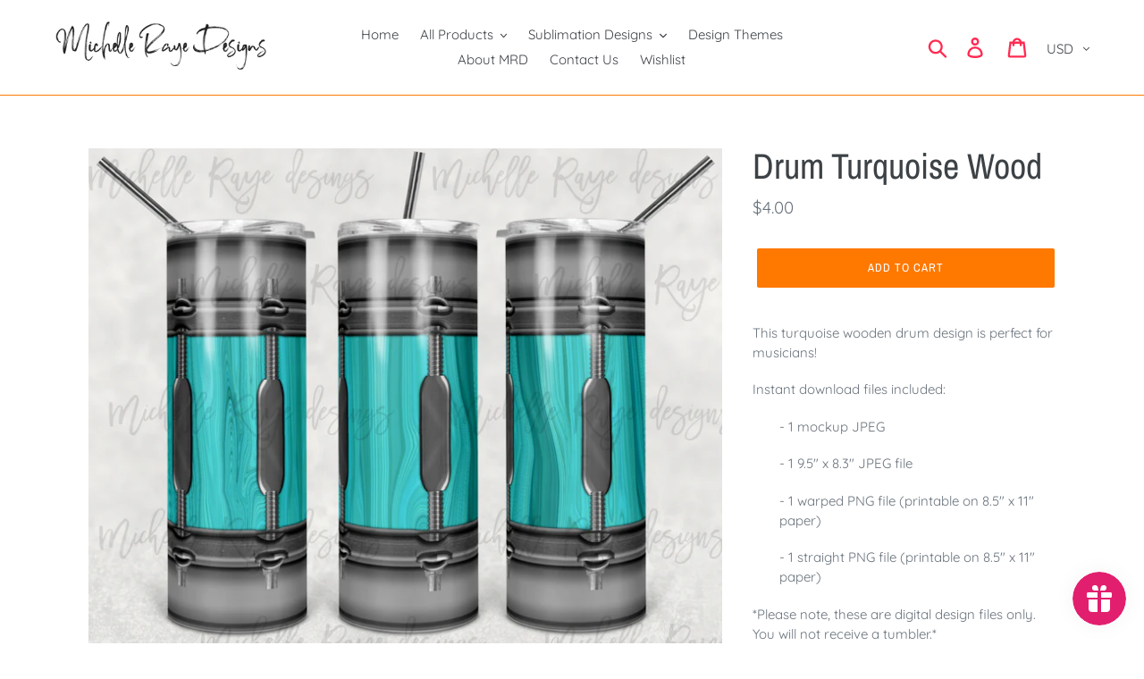

--- FILE ---
content_type: text/html; charset=utf-8
request_url: https://michellerayedesigns.com/products/drum-turquoise-wood
body_size: 30943
content:
<!doctype html>
<!--[if IE 9]> <html class="ie9 no-js" lang="en"> <![endif]-->
<!--[if (gt IE 9)|!(IE)]><!--> <html class="no-js" lang="en"> <!--<![endif]-->
<head>
  <meta charset="utf-8">
  <meta http-equiv="X-UA-Compatible" content="IE=edge,chrome=1">
  <meta name="viewport" content="width=device-width,initial-scale=1">
  <meta name="theme-color" content="#ff7800">
  <link rel="canonical" href="https://michellerayedesigns.com/products/drum-turquoise-wood"><link rel="shortcut icon" href="//michellerayedesigns.com/cdn/shop/files/iusa_400x400.49927870_qzdp_32x32.jpg?v=1614327147" type="image/png"><title>Drum Turquoise Wood
&ndash; Michelle Raye Designs</title><meta name="description" content="This turquoise wooden drum design is perfect for musicians!Instant download files included:- 1 mockup JPEG- 1 9.5&quot; x 8.3&quot; JPEG file- 1 warped PNG file (printable on 8.5&quot; x 11&quot; paper)- 1 straight PNG file (printable on 8.5&quot; x 11&quot; paper)*Please note, these are digital design files only. You will not receive a tumbler.*Th"><!-- /snippets/social-meta-tags.liquid -->




<meta property="og:site_name" content="Michelle Raye Designs">
<meta property="og:url" content="https://michellerayedesigns.com/products/drum-turquoise-wood">
<meta property="og:title" content="Drum Turquoise  Wood">
<meta property="og:type" content="product">
<meta property="og:description" content="This turquoise wooden drum design is perfect for musicians!Instant download files included:- 1 mockup JPEG- 1 9.5&quot; x 8.3&quot; JPEG file- 1 warped PNG file (printable on 8.5&quot; x 11&quot; paper)- 1 straight PNG file (printable on 8.5&quot; x 11&quot; paper)*Please note, these are digital design files only. You will not receive a tumbler.*Th">

  <meta property="og:price:amount" content="4.00">
  <meta property="og:price:currency" content="USD">

<meta property="og:image" content="http://michellerayedesigns.com/cdn/shop/products/drumturquoisewoodlogomock_1200x1200.png?v=1610073797">
<meta property="og:image:secure_url" content="https://michellerayedesigns.com/cdn/shop/products/drumturquoisewoodlogomock_1200x1200.png?v=1610073797">


<meta name="twitter:card" content="summary_large_image">
<meta name="twitter:title" content="Drum Turquoise  Wood">
<meta name="twitter:description" content="This turquoise wooden drum design is perfect for musicians!Instant download files included:- 1 mockup JPEG- 1 9.5&quot; x 8.3&quot; JPEG file- 1 warped PNG file (printable on 8.5&quot; x 11&quot; paper)- 1 straight PNG file (printable on 8.5&quot; x 11&quot; paper)*Please note, these are digital design files only. You will not receive a tumbler.*Th">


  <link href="//michellerayedesigns.com/cdn/shop/t/6/assets/theme.scss.css?v=2749630935199538451764105560" rel="stylesheet" type="text/css" media="all" />
  
  <meta name="p:domain_verify" content="7f4a18508c63645db1e54eeea2485c04"/>

  <script>
    var theme = {
      strings: {
        addToCart: "Add to cart",
        soldOut: "Sold out",
        unavailable: "Unavailable",
        regularPrice: "Regular price",
        sale: "Sale",
        showMore: "Show More",
        showLess: "Show Less",
        addressError: "Error looking up that address",
        addressNoResults: "No results for that address",
        addressQueryLimit: "You have exceeded the Google API usage limit. Consider upgrading to a \u003ca href=\"https:\/\/developers.google.com\/maps\/premium\/usage-limits\"\u003ePremium Plan\u003c\/a\u003e.",
        authError: "There was a problem authenticating your Google Maps account.",
        newWindow: "Opens in a new window.",
        external: "Opens external website.",
        newWindowExternal: "Opens external website in a new window."
      },
      moneyFormat: "${{amount}}"
    }

    document.documentElement.className = document.documentElement.className.replace('no-js', 'js');
  </script>

  <!--[if (lte IE 9) ]><script src="//michellerayedesigns.com/cdn/shop/t/6/assets/match-media.min.js?v=22265819453975888031643284218" type="text/javascript"></script><![endif]--><!--[if (gt IE 9)|!(IE)]><!--><script src="//michellerayedesigns.com/cdn/shop/t/6/assets/lazysizes.js?v=68441465964607740661643284217" async="async"></script><!--<![endif]-->
  <!--[if lte IE 9]><script src="//michellerayedesigns.com/cdn/shop/t/6/assets/lazysizes.min.js?v=1475"></script><![endif]-->

  <!--[if (gt IE 9)|!(IE)]><!--><script src="//michellerayedesigns.com/cdn/shop/t/6/assets/vendor.js?v=121857302354663160541643284220" defer="defer"></script><!--<![endif]-->
  <!--[if lte IE 9]><script src="//michellerayedesigns.com/cdn/shop/t/6/assets/vendor.js?v=121857302354663160541643284220"></script><![endif]-->

  <!--[if (gt IE 9)|!(IE)]><!--><script src="//michellerayedesigns.com/cdn/shop/t/6/assets/theme.js?v=64666071769250550331643284219" defer="defer"></script><!--<![endif]-->
  <!--[if lte IE 9]><script src="//michellerayedesigns.com/cdn/shop/t/6/assets/theme.js?v=64666071769250550331643284219"></script><![endif]-->

  <script>window.performance && window.performance.mark && window.performance.mark('shopify.content_for_header.start');</script><meta id="shopify-digital-wallet" name="shopify-digital-wallet" content="/5999886449/digital_wallets/dialog">
<meta name="shopify-checkout-api-token" content="61bd38c8dd327337403ff0385c5d812e">
<meta id="in-context-paypal-metadata" data-shop-id="5999886449" data-venmo-supported="true" data-environment="production" data-locale="en_US" data-paypal-v4="true" data-currency="USD">
<link rel="alternate" type="application/json+oembed" href="https://michellerayedesigns.com/products/drum-turquoise-wood.oembed">
<script async="async" src="/checkouts/internal/preloads.js?locale=en-US"></script>
<link rel="preconnect" href="https://shop.app" crossorigin="anonymous">
<script async="async" src="https://shop.app/checkouts/internal/preloads.js?locale=en-US&shop_id=5999886449" crossorigin="anonymous"></script>
<script id="apple-pay-shop-capabilities" type="application/json">{"shopId":5999886449,"countryCode":"US","currencyCode":"USD","merchantCapabilities":["supports3DS"],"merchantId":"gid:\/\/shopify\/Shop\/5999886449","merchantName":"Michelle Raye Designs","requiredBillingContactFields":["postalAddress","email"],"requiredShippingContactFields":["postalAddress","email"],"shippingType":"shipping","supportedNetworks":["visa","masterCard","amex","discover","elo","jcb"],"total":{"type":"pending","label":"Michelle Raye Designs","amount":"1.00"},"shopifyPaymentsEnabled":true,"supportsSubscriptions":true}</script>
<script id="shopify-features" type="application/json">{"accessToken":"61bd38c8dd327337403ff0385c5d812e","betas":["rich-media-storefront-analytics"],"domain":"michellerayedesigns.com","predictiveSearch":true,"shopId":5999886449,"locale":"en"}</script>
<script>var Shopify = Shopify || {};
Shopify.shop = "michelle-raye-designs.myshopify.com";
Shopify.locale = "en";
Shopify.currency = {"active":"USD","rate":"1.0"};
Shopify.country = "US";
Shopify.theme = {"name":"Debut with Installments message","id":120814829681,"schema_name":"Debut","schema_version":"9.2.0","theme_store_id":796,"role":"main"};
Shopify.theme.handle = "null";
Shopify.theme.style = {"id":null,"handle":null};
Shopify.cdnHost = "michellerayedesigns.com/cdn";
Shopify.routes = Shopify.routes || {};
Shopify.routes.root = "/";</script>
<script type="module">!function(o){(o.Shopify=o.Shopify||{}).modules=!0}(window);</script>
<script>!function(o){function n(){var o=[];function n(){o.push(Array.prototype.slice.apply(arguments))}return n.q=o,n}var t=o.Shopify=o.Shopify||{};t.loadFeatures=n(),t.autoloadFeatures=n()}(window);</script>
<script>
  window.ShopifyPay = window.ShopifyPay || {};
  window.ShopifyPay.apiHost = "shop.app\/pay";
  window.ShopifyPay.redirectState = null;
</script>
<script id="shop-js-analytics" type="application/json">{"pageType":"product"}</script>
<script defer="defer" async type="module" src="//michellerayedesigns.com/cdn/shopifycloud/shop-js/modules/v2/client.init-shop-cart-sync_BT-GjEfc.en.esm.js"></script>
<script defer="defer" async type="module" src="//michellerayedesigns.com/cdn/shopifycloud/shop-js/modules/v2/chunk.common_D58fp_Oc.esm.js"></script>
<script defer="defer" async type="module" src="//michellerayedesigns.com/cdn/shopifycloud/shop-js/modules/v2/chunk.modal_xMitdFEc.esm.js"></script>
<script type="module">
  await import("//michellerayedesigns.com/cdn/shopifycloud/shop-js/modules/v2/client.init-shop-cart-sync_BT-GjEfc.en.esm.js");
await import("//michellerayedesigns.com/cdn/shopifycloud/shop-js/modules/v2/chunk.common_D58fp_Oc.esm.js");
await import("//michellerayedesigns.com/cdn/shopifycloud/shop-js/modules/v2/chunk.modal_xMitdFEc.esm.js");

  window.Shopify.SignInWithShop?.initShopCartSync?.({"fedCMEnabled":true,"windoidEnabled":true});

</script>
<script defer="defer" async type="module" src="//michellerayedesigns.com/cdn/shopifycloud/shop-js/modules/v2/client.payment-terms_Ci9AEqFq.en.esm.js"></script>
<script defer="defer" async type="module" src="//michellerayedesigns.com/cdn/shopifycloud/shop-js/modules/v2/chunk.common_D58fp_Oc.esm.js"></script>
<script defer="defer" async type="module" src="//michellerayedesigns.com/cdn/shopifycloud/shop-js/modules/v2/chunk.modal_xMitdFEc.esm.js"></script>
<script type="module">
  await import("//michellerayedesigns.com/cdn/shopifycloud/shop-js/modules/v2/client.payment-terms_Ci9AEqFq.en.esm.js");
await import("//michellerayedesigns.com/cdn/shopifycloud/shop-js/modules/v2/chunk.common_D58fp_Oc.esm.js");
await import("//michellerayedesigns.com/cdn/shopifycloud/shop-js/modules/v2/chunk.modal_xMitdFEc.esm.js");

  
</script>
<script>
  window.Shopify = window.Shopify || {};
  if (!window.Shopify.featureAssets) window.Shopify.featureAssets = {};
  window.Shopify.featureAssets['shop-js'] = {"shop-cart-sync":["modules/v2/client.shop-cart-sync_DZOKe7Ll.en.esm.js","modules/v2/chunk.common_D58fp_Oc.esm.js","modules/v2/chunk.modal_xMitdFEc.esm.js"],"init-fed-cm":["modules/v2/client.init-fed-cm_B6oLuCjv.en.esm.js","modules/v2/chunk.common_D58fp_Oc.esm.js","modules/v2/chunk.modal_xMitdFEc.esm.js"],"shop-cash-offers":["modules/v2/client.shop-cash-offers_D2sdYoxE.en.esm.js","modules/v2/chunk.common_D58fp_Oc.esm.js","modules/v2/chunk.modal_xMitdFEc.esm.js"],"shop-login-button":["modules/v2/client.shop-login-button_QeVjl5Y3.en.esm.js","modules/v2/chunk.common_D58fp_Oc.esm.js","modules/v2/chunk.modal_xMitdFEc.esm.js"],"pay-button":["modules/v2/client.pay-button_DXTOsIq6.en.esm.js","modules/v2/chunk.common_D58fp_Oc.esm.js","modules/v2/chunk.modal_xMitdFEc.esm.js"],"shop-button":["modules/v2/client.shop-button_DQZHx9pm.en.esm.js","modules/v2/chunk.common_D58fp_Oc.esm.js","modules/v2/chunk.modal_xMitdFEc.esm.js"],"avatar":["modules/v2/client.avatar_BTnouDA3.en.esm.js"],"init-windoid":["modules/v2/client.init-windoid_CR1B-cfM.en.esm.js","modules/v2/chunk.common_D58fp_Oc.esm.js","modules/v2/chunk.modal_xMitdFEc.esm.js"],"init-shop-for-new-customer-accounts":["modules/v2/client.init-shop-for-new-customer-accounts_C_vY_xzh.en.esm.js","modules/v2/client.shop-login-button_QeVjl5Y3.en.esm.js","modules/v2/chunk.common_D58fp_Oc.esm.js","modules/v2/chunk.modal_xMitdFEc.esm.js"],"init-shop-email-lookup-coordinator":["modules/v2/client.init-shop-email-lookup-coordinator_BI7n9ZSv.en.esm.js","modules/v2/chunk.common_D58fp_Oc.esm.js","modules/v2/chunk.modal_xMitdFEc.esm.js"],"init-shop-cart-sync":["modules/v2/client.init-shop-cart-sync_BT-GjEfc.en.esm.js","modules/v2/chunk.common_D58fp_Oc.esm.js","modules/v2/chunk.modal_xMitdFEc.esm.js"],"shop-toast-manager":["modules/v2/client.shop-toast-manager_DiYdP3xc.en.esm.js","modules/v2/chunk.common_D58fp_Oc.esm.js","modules/v2/chunk.modal_xMitdFEc.esm.js"],"init-customer-accounts":["modules/v2/client.init-customer-accounts_D9ZNqS-Q.en.esm.js","modules/v2/client.shop-login-button_QeVjl5Y3.en.esm.js","modules/v2/chunk.common_D58fp_Oc.esm.js","modules/v2/chunk.modal_xMitdFEc.esm.js"],"init-customer-accounts-sign-up":["modules/v2/client.init-customer-accounts-sign-up_iGw4briv.en.esm.js","modules/v2/client.shop-login-button_QeVjl5Y3.en.esm.js","modules/v2/chunk.common_D58fp_Oc.esm.js","modules/v2/chunk.modal_xMitdFEc.esm.js"],"shop-follow-button":["modules/v2/client.shop-follow-button_CqMgW2wH.en.esm.js","modules/v2/chunk.common_D58fp_Oc.esm.js","modules/v2/chunk.modal_xMitdFEc.esm.js"],"checkout-modal":["modules/v2/client.checkout-modal_xHeaAweL.en.esm.js","modules/v2/chunk.common_D58fp_Oc.esm.js","modules/v2/chunk.modal_xMitdFEc.esm.js"],"shop-login":["modules/v2/client.shop-login_D91U-Q7h.en.esm.js","modules/v2/chunk.common_D58fp_Oc.esm.js","modules/v2/chunk.modal_xMitdFEc.esm.js"],"lead-capture":["modules/v2/client.lead-capture_BJmE1dJe.en.esm.js","modules/v2/chunk.common_D58fp_Oc.esm.js","modules/v2/chunk.modal_xMitdFEc.esm.js"],"payment-terms":["modules/v2/client.payment-terms_Ci9AEqFq.en.esm.js","modules/v2/chunk.common_D58fp_Oc.esm.js","modules/v2/chunk.modal_xMitdFEc.esm.js"]};
</script>
<script>(function() {
  var isLoaded = false;
  function asyncLoad() {
    if (isLoaded) return;
    isLoaded = true;
    var urls = ["https:\/\/sprt-mws-legacy-files.spur-i-t.com\/motivator\/source.js?mw_motivator_t=1645911506\u0026shop=michelle-raye-designs.myshopify.com","https:\/\/sales-pop.carecart.io\/lib\/salesnotifier.js?shop=michelle-raye-designs.myshopify.com","https:\/\/js.smile.io\/v1\/smile-shopify.js?shop=michelle-raye-designs.myshopify.com","https:\/\/cdn-spurit.com\/all-apps\/checker.js?shop=michelle-raye-designs.myshopify.com","\/\/cdn.shopify.com\/proxy\/dda4355b3700e68c2f507a4a2515cf81d8d3e4198a40af8421873d8a6d51ee08\/bucket.useifsapp.com\/theme-files-min\/js\/ifs-script-tag-min.js?v=2\u0026shop=michelle-raye-designs.myshopify.com\u0026sp-cache-control=cHVibGljLCBtYXgtYWdlPTkwMA","https:\/\/cdn-spurit.com\/all-apps\/thank-you-pao-page.js?shop=michelle-raye-designs.myshopify.com"];
    for (var i = 0; i < urls.length; i++) {
      var s = document.createElement('script');
      s.type = 'text/javascript';
      s.async = true;
      s.src = urls[i];
      var x = document.getElementsByTagName('script')[0];
      x.parentNode.insertBefore(s, x);
    }
  };
  if(window.attachEvent) {
    window.attachEvent('onload', asyncLoad);
  } else {
    window.addEventListener('load', asyncLoad, false);
  }
})();</script>
<script id="__st">var __st={"a":5999886449,"offset":-18000,"reqid":"9ed37a33-6ee8-43f4-89b3-23b76b96ea7e-1769142573","pageurl":"michellerayedesigns.com\/products\/drum-turquoise-wood","u":"be1174abcf7a","p":"product","rtyp":"product","rid":4641176322161};</script>
<script>window.ShopifyPaypalV4VisibilityTracking = true;</script>
<script id="captcha-bootstrap">!function(){'use strict';const t='contact',e='account',n='new_comment',o=[[t,t],['blogs',n],['comments',n],[t,'customer']],c=[[e,'customer_login'],[e,'guest_login'],[e,'recover_customer_password'],[e,'create_customer']],r=t=>t.map((([t,e])=>`form[action*='/${t}']:not([data-nocaptcha='true']) input[name='form_type'][value='${e}']`)).join(','),a=t=>()=>t?[...document.querySelectorAll(t)].map((t=>t.form)):[];function s(){const t=[...o],e=r(t);return a(e)}const i='password',u='form_key',d=['recaptcha-v3-token','g-recaptcha-response','h-captcha-response',i],f=()=>{try{return window.sessionStorage}catch{return}},m='__shopify_v',_=t=>t.elements[u];function p(t,e,n=!1){try{const o=window.sessionStorage,c=JSON.parse(o.getItem(e)),{data:r}=function(t){const{data:e,action:n}=t;return t[m]||n?{data:e,action:n}:{data:t,action:n}}(c);for(const[e,n]of Object.entries(r))t.elements[e]&&(t.elements[e].value=n);n&&o.removeItem(e)}catch(o){console.error('form repopulation failed',{error:o})}}const l='form_type',E='cptcha';function T(t){t.dataset[E]=!0}const w=window,h=w.document,L='Shopify',v='ce_forms',y='captcha';let A=!1;((t,e)=>{const n=(g='f06e6c50-85a8-45c8-87d0-21a2b65856fe',I='https://cdn.shopify.com/shopifycloud/storefront-forms-hcaptcha/ce_storefront_forms_captcha_hcaptcha.v1.5.2.iife.js',D={infoText:'Protected by hCaptcha',privacyText:'Privacy',termsText:'Terms'},(t,e,n)=>{const o=w[L][v],c=o.bindForm;if(c)return c(t,g,e,D).then(n);var r;o.q.push([[t,g,e,D],n]),r=I,A||(h.body.append(Object.assign(h.createElement('script'),{id:'captcha-provider',async:!0,src:r})),A=!0)});var g,I,D;w[L]=w[L]||{},w[L][v]=w[L][v]||{},w[L][v].q=[],w[L][y]=w[L][y]||{},w[L][y].protect=function(t,e){n(t,void 0,e),T(t)},Object.freeze(w[L][y]),function(t,e,n,w,h,L){const[v,y,A,g]=function(t,e,n){const i=e?o:[],u=t?c:[],d=[...i,...u],f=r(d),m=r(i),_=r(d.filter((([t,e])=>n.includes(e))));return[a(f),a(m),a(_),s()]}(w,h,L),I=t=>{const e=t.target;return e instanceof HTMLFormElement?e:e&&e.form},D=t=>v().includes(t);t.addEventListener('submit',(t=>{const e=I(t);if(!e)return;const n=D(e)&&!e.dataset.hcaptchaBound&&!e.dataset.recaptchaBound,o=_(e),c=g().includes(e)&&(!o||!o.value);(n||c)&&t.preventDefault(),c&&!n&&(function(t){try{if(!f())return;!function(t){const e=f();if(!e)return;const n=_(t);if(!n)return;const o=n.value;o&&e.removeItem(o)}(t);const e=Array.from(Array(32),(()=>Math.random().toString(36)[2])).join('');!function(t,e){_(t)||t.append(Object.assign(document.createElement('input'),{type:'hidden',name:u})),t.elements[u].value=e}(t,e),function(t,e){const n=f();if(!n)return;const o=[...t.querySelectorAll(`input[type='${i}']`)].map((({name:t})=>t)),c=[...d,...o],r={};for(const[a,s]of new FormData(t).entries())c.includes(a)||(r[a]=s);n.setItem(e,JSON.stringify({[m]:1,action:t.action,data:r}))}(t,e)}catch(e){console.error('failed to persist form',e)}}(e),e.submit())}));const S=(t,e)=>{t&&!t.dataset[E]&&(n(t,e.some((e=>e===t))),T(t))};for(const o of['focusin','change'])t.addEventListener(o,(t=>{const e=I(t);D(e)&&S(e,y())}));const B=e.get('form_key'),M=e.get(l),P=B&&M;t.addEventListener('DOMContentLoaded',(()=>{const t=y();if(P)for(const e of t)e.elements[l].value===M&&p(e,B);[...new Set([...A(),...v().filter((t=>'true'===t.dataset.shopifyCaptcha))])].forEach((e=>S(e,t)))}))}(h,new URLSearchParams(w.location.search),n,t,e,['guest_login'])})(!0,!0)}();</script>
<script integrity="sha256-4kQ18oKyAcykRKYeNunJcIwy7WH5gtpwJnB7kiuLZ1E=" data-source-attribution="shopify.loadfeatures" defer="defer" src="//michellerayedesigns.com/cdn/shopifycloud/storefront/assets/storefront/load_feature-a0a9edcb.js" crossorigin="anonymous"></script>
<script crossorigin="anonymous" defer="defer" src="//michellerayedesigns.com/cdn/shopifycloud/storefront/assets/shopify_pay/storefront-65b4c6d7.js?v=20250812"></script>
<script data-source-attribution="shopify.dynamic_checkout.dynamic.init">var Shopify=Shopify||{};Shopify.PaymentButton=Shopify.PaymentButton||{isStorefrontPortableWallets:!0,init:function(){window.Shopify.PaymentButton.init=function(){};var t=document.createElement("script");t.src="https://michellerayedesigns.com/cdn/shopifycloud/portable-wallets/latest/portable-wallets.en.js",t.type="module",document.head.appendChild(t)}};
</script>
<script data-source-attribution="shopify.dynamic_checkout.buyer_consent">
  function portableWalletsHideBuyerConsent(e){var t=document.getElementById("shopify-buyer-consent"),n=document.getElementById("shopify-subscription-policy-button");t&&n&&(t.classList.add("hidden"),t.setAttribute("aria-hidden","true"),n.removeEventListener("click",e))}function portableWalletsShowBuyerConsent(e){var t=document.getElementById("shopify-buyer-consent"),n=document.getElementById("shopify-subscription-policy-button");t&&n&&(t.classList.remove("hidden"),t.removeAttribute("aria-hidden"),n.addEventListener("click",e))}window.Shopify?.PaymentButton&&(window.Shopify.PaymentButton.hideBuyerConsent=portableWalletsHideBuyerConsent,window.Shopify.PaymentButton.showBuyerConsent=portableWalletsShowBuyerConsent);
</script>
<script data-source-attribution="shopify.dynamic_checkout.cart.bootstrap">document.addEventListener("DOMContentLoaded",(function(){function t(){return document.querySelector("shopify-accelerated-checkout-cart, shopify-accelerated-checkout")}if(t())Shopify.PaymentButton.init();else{new MutationObserver((function(e,n){t()&&(Shopify.PaymentButton.init(),n.disconnect())})).observe(document.body,{childList:!0,subtree:!0})}}));
</script>
<link id="shopify-accelerated-checkout-styles" rel="stylesheet" media="screen" href="https://michellerayedesigns.com/cdn/shopifycloud/portable-wallets/latest/accelerated-checkout-backwards-compat.css" crossorigin="anonymous">
<style id="shopify-accelerated-checkout-cart">
        #shopify-buyer-consent {
  margin-top: 1em;
  display: inline-block;
  width: 100%;
}

#shopify-buyer-consent.hidden {
  display: none;
}

#shopify-subscription-policy-button {
  background: none;
  border: none;
  padding: 0;
  text-decoration: underline;
  font-size: inherit;
  cursor: pointer;
}

#shopify-subscription-policy-button::before {
  box-shadow: none;
}

      </style>

<script>window.performance && window.performance.mark && window.performance.mark('shopify.content_for_header.end');</script>
  <!-- "snippets/judgeme_core.liquid" was not rendered, the associated app was uninstalled -->
<script src="https://cdn.shopify.com/extensions/019be689-f1ac-7abc-a55f-651cfc8c6699/smile-io-273/assets/smile-loader.js" type="text/javascript" defer="defer"></script>
<link href="https://monorail-edge.shopifysvc.com" rel="dns-prefetch">
<script>(function(){if ("sendBeacon" in navigator && "performance" in window) {try {var session_token_from_headers = performance.getEntriesByType('navigation')[0].serverTiming.find(x => x.name == '_s').description;} catch {var session_token_from_headers = undefined;}var session_cookie_matches = document.cookie.match(/_shopify_s=([^;]*)/);var session_token_from_cookie = session_cookie_matches && session_cookie_matches.length === 2 ? session_cookie_matches[1] : "";var session_token = session_token_from_headers || session_token_from_cookie || "";function handle_abandonment_event(e) {var entries = performance.getEntries().filter(function(entry) {return /monorail-edge.shopifysvc.com/.test(entry.name);});if (!window.abandonment_tracked && entries.length === 0) {window.abandonment_tracked = true;var currentMs = Date.now();var navigation_start = performance.timing.navigationStart;var payload = {shop_id: 5999886449,url: window.location.href,navigation_start,duration: currentMs - navigation_start,session_token,page_type: "product"};window.navigator.sendBeacon("https://monorail-edge.shopifysvc.com/v1/produce", JSON.stringify({schema_id: "online_store_buyer_site_abandonment/1.1",payload: payload,metadata: {event_created_at_ms: currentMs,event_sent_at_ms: currentMs}}));}}window.addEventListener('pagehide', handle_abandonment_event);}}());</script>
<script id="web-pixels-manager-setup">(function e(e,d,r,n,o){if(void 0===o&&(o={}),!Boolean(null===(a=null===(i=window.Shopify)||void 0===i?void 0:i.analytics)||void 0===a?void 0:a.replayQueue)){var i,a;window.Shopify=window.Shopify||{};var t=window.Shopify;t.analytics=t.analytics||{};var s=t.analytics;s.replayQueue=[],s.publish=function(e,d,r){return s.replayQueue.push([e,d,r]),!0};try{self.performance.mark("wpm:start")}catch(e){}var l=function(){var e={modern:/Edge?\/(1{2}[4-9]|1[2-9]\d|[2-9]\d{2}|\d{4,})\.\d+(\.\d+|)|Firefox\/(1{2}[4-9]|1[2-9]\d|[2-9]\d{2}|\d{4,})\.\d+(\.\d+|)|Chrom(ium|e)\/(9{2}|\d{3,})\.\d+(\.\d+|)|(Maci|X1{2}).+ Version\/(15\.\d+|(1[6-9]|[2-9]\d|\d{3,})\.\d+)([,.]\d+|)( \(\w+\)|)( Mobile\/\w+|) Safari\/|Chrome.+OPR\/(9{2}|\d{3,})\.\d+\.\d+|(CPU[ +]OS|iPhone[ +]OS|CPU[ +]iPhone|CPU IPhone OS|CPU iPad OS)[ +]+(15[._]\d+|(1[6-9]|[2-9]\d|\d{3,})[._]\d+)([._]\d+|)|Android:?[ /-](13[3-9]|1[4-9]\d|[2-9]\d{2}|\d{4,})(\.\d+|)(\.\d+|)|Android.+Firefox\/(13[5-9]|1[4-9]\d|[2-9]\d{2}|\d{4,})\.\d+(\.\d+|)|Android.+Chrom(ium|e)\/(13[3-9]|1[4-9]\d|[2-9]\d{2}|\d{4,})\.\d+(\.\d+|)|SamsungBrowser\/([2-9]\d|\d{3,})\.\d+/,legacy:/Edge?\/(1[6-9]|[2-9]\d|\d{3,})\.\d+(\.\d+|)|Firefox\/(5[4-9]|[6-9]\d|\d{3,})\.\d+(\.\d+|)|Chrom(ium|e)\/(5[1-9]|[6-9]\d|\d{3,})\.\d+(\.\d+|)([\d.]+$|.*Safari\/(?![\d.]+ Edge\/[\d.]+$))|(Maci|X1{2}).+ Version\/(10\.\d+|(1[1-9]|[2-9]\d|\d{3,})\.\d+)([,.]\d+|)( \(\w+\)|)( Mobile\/\w+|) Safari\/|Chrome.+OPR\/(3[89]|[4-9]\d|\d{3,})\.\d+\.\d+|(CPU[ +]OS|iPhone[ +]OS|CPU[ +]iPhone|CPU IPhone OS|CPU iPad OS)[ +]+(10[._]\d+|(1[1-9]|[2-9]\d|\d{3,})[._]\d+)([._]\d+|)|Android:?[ /-](13[3-9]|1[4-9]\d|[2-9]\d{2}|\d{4,})(\.\d+|)(\.\d+|)|Mobile Safari.+OPR\/([89]\d|\d{3,})\.\d+\.\d+|Android.+Firefox\/(13[5-9]|1[4-9]\d|[2-9]\d{2}|\d{4,})\.\d+(\.\d+|)|Android.+Chrom(ium|e)\/(13[3-9]|1[4-9]\d|[2-9]\d{2}|\d{4,})\.\d+(\.\d+|)|Android.+(UC? ?Browser|UCWEB|U3)[ /]?(15\.([5-9]|\d{2,})|(1[6-9]|[2-9]\d|\d{3,})\.\d+)\.\d+|SamsungBrowser\/(5\.\d+|([6-9]|\d{2,})\.\d+)|Android.+MQ{2}Browser\/(14(\.(9|\d{2,})|)|(1[5-9]|[2-9]\d|\d{3,})(\.\d+|))(\.\d+|)|K[Aa][Ii]OS\/(3\.\d+|([4-9]|\d{2,})\.\d+)(\.\d+|)/},d=e.modern,r=e.legacy,n=navigator.userAgent;return n.match(d)?"modern":n.match(r)?"legacy":"unknown"}(),u="modern"===l?"modern":"legacy",c=(null!=n?n:{modern:"",legacy:""})[u],f=function(e){return[e.baseUrl,"/wpm","/b",e.hashVersion,"modern"===e.buildTarget?"m":"l",".js"].join("")}({baseUrl:d,hashVersion:r,buildTarget:u}),m=function(e){var d=e.version,r=e.bundleTarget,n=e.surface,o=e.pageUrl,i=e.monorailEndpoint;return{emit:function(e){var a=e.status,t=e.errorMsg,s=(new Date).getTime(),l=JSON.stringify({metadata:{event_sent_at_ms:s},events:[{schema_id:"web_pixels_manager_load/3.1",payload:{version:d,bundle_target:r,page_url:o,status:a,surface:n,error_msg:t},metadata:{event_created_at_ms:s}}]});if(!i)return console&&console.warn&&console.warn("[Web Pixels Manager] No Monorail endpoint provided, skipping logging."),!1;try{return self.navigator.sendBeacon.bind(self.navigator)(i,l)}catch(e){}var u=new XMLHttpRequest;try{return u.open("POST",i,!0),u.setRequestHeader("Content-Type","text/plain"),u.send(l),!0}catch(e){return console&&console.warn&&console.warn("[Web Pixels Manager] Got an unhandled error while logging to Monorail."),!1}}}}({version:r,bundleTarget:l,surface:e.surface,pageUrl:self.location.href,monorailEndpoint:e.monorailEndpoint});try{o.browserTarget=l,function(e){var d=e.src,r=e.async,n=void 0===r||r,o=e.onload,i=e.onerror,a=e.sri,t=e.scriptDataAttributes,s=void 0===t?{}:t,l=document.createElement("script"),u=document.querySelector("head"),c=document.querySelector("body");if(l.async=n,l.src=d,a&&(l.integrity=a,l.crossOrigin="anonymous"),s)for(var f in s)if(Object.prototype.hasOwnProperty.call(s,f))try{l.dataset[f]=s[f]}catch(e){}if(o&&l.addEventListener("load",o),i&&l.addEventListener("error",i),u)u.appendChild(l);else{if(!c)throw new Error("Did not find a head or body element to append the script");c.appendChild(l)}}({src:f,async:!0,onload:function(){if(!function(){var e,d;return Boolean(null===(d=null===(e=window.Shopify)||void 0===e?void 0:e.analytics)||void 0===d?void 0:d.initialized)}()){var d=window.webPixelsManager.init(e)||void 0;if(d){var r=window.Shopify.analytics;r.replayQueue.forEach((function(e){var r=e[0],n=e[1],o=e[2];d.publishCustomEvent(r,n,o)})),r.replayQueue=[],r.publish=d.publishCustomEvent,r.visitor=d.visitor,r.initialized=!0}}},onerror:function(){return m.emit({status:"failed",errorMsg:"".concat(f," has failed to load")})},sri:function(e){var d=/^sha384-[A-Za-z0-9+/=]+$/;return"string"==typeof e&&d.test(e)}(c)?c:"",scriptDataAttributes:o}),m.emit({status:"loading"})}catch(e){m.emit({status:"failed",errorMsg:(null==e?void 0:e.message)||"Unknown error"})}}})({shopId: 5999886449,storefrontBaseUrl: "https://michellerayedesigns.com",extensionsBaseUrl: "https://extensions.shopifycdn.com/cdn/shopifycloud/web-pixels-manager",monorailEndpoint: "https://monorail-edge.shopifysvc.com/unstable/produce_batch",surface: "storefront-renderer",enabledBetaFlags: ["2dca8a86"],webPixelsConfigList: [{"id":"39092337","configuration":"{\"tagID\":\"2612793576128\"}","eventPayloadVersion":"v1","runtimeContext":"STRICT","scriptVersion":"18031546ee651571ed29edbe71a3550b","type":"APP","apiClientId":3009811,"privacyPurposes":["ANALYTICS","MARKETING","SALE_OF_DATA"],"dataSharingAdjustments":{"protectedCustomerApprovalScopes":["read_customer_address","read_customer_email","read_customer_name","read_customer_personal_data","read_customer_phone"]}},{"id":"shopify-app-pixel","configuration":"{}","eventPayloadVersion":"v1","runtimeContext":"STRICT","scriptVersion":"0450","apiClientId":"shopify-pixel","type":"APP","privacyPurposes":["ANALYTICS","MARKETING"]},{"id":"shopify-custom-pixel","eventPayloadVersion":"v1","runtimeContext":"LAX","scriptVersion":"0450","apiClientId":"shopify-pixel","type":"CUSTOM","privacyPurposes":["ANALYTICS","MARKETING"]}],isMerchantRequest: false,initData: {"shop":{"name":"Michelle Raye Designs","paymentSettings":{"currencyCode":"USD"},"myshopifyDomain":"michelle-raye-designs.myshopify.com","countryCode":"US","storefrontUrl":"https:\/\/michellerayedesigns.com"},"customer":null,"cart":null,"checkout":null,"productVariants":[{"price":{"amount":4.0,"currencyCode":"USD"},"product":{"title":"Drum Turquoise  Wood","vendor":"Michelle Raye Designs","id":"4641176322161","untranslatedTitle":"Drum Turquoise  Wood","url":"\/products\/drum-turquoise-wood","type":"digital file"},"id":"32272287268977","image":{"src":"\/\/michellerayedesigns.com\/cdn\/shop\/products\/drumturquoisewoodlogomock.png?v=1610073797"},"sku":"","title":"Default Title","untranslatedTitle":"Default Title"}],"purchasingCompany":null},},"https://michellerayedesigns.com/cdn","fcfee988w5aeb613cpc8e4bc33m6693e112",{"modern":"","legacy":""},{"shopId":"5999886449","storefrontBaseUrl":"https:\/\/michellerayedesigns.com","extensionBaseUrl":"https:\/\/extensions.shopifycdn.com\/cdn\/shopifycloud\/web-pixels-manager","surface":"storefront-renderer","enabledBetaFlags":"[\"2dca8a86\"]","isMerchantRequest":"false","hashVersion":"fcfee988w5aeb613cpc8e4bc33m6693e112","publish":"custom","events":"[[\"page_viewed\",{}],[\"product_viewed\",{\"productVariant\":{\"price\":{\"amount\":4.0,\"currencyCode\":\"USD\"},\"product\":{\"title\":\"Drum Turquoise  Wood\",\"vendor\":\"Michelle Raye Designs\",\"id\":\"4641176322161\",\"untranslatedTitle\":\"Drum Turquoise  Wood\",\"url\":\"\/products\/drum-turquoise-wood\",\"type\":\"digital file\"},\"id\":\"32272287268977\",\"image\":{\"src\":\"\/\/michellerayedesigns.com\/cdn\/shop\/products\/drumturquoisewoodlogomock.png?v=1610073797\"},\"sku\":\"\",\"title\":\"Default Title\",\"untranslatedTitle\":\"Default Title\"}}]]"});</script><script>
  window.ShopifyAnalytics = window.ShopifyAnalytics || {};
  window.ShopifyAnalytics.meta = window.ShopifyAnalytics.meta || {};
  window.ShopifyAnalytics.meta.currency = 'USD';
  var meta = {"product":{"id":4641176322161,"gid":"gid:\/\/shopify\/Product\/4641176322161","vendor":"Michelle Raye Designs","type":"digital file","handle":"drum-turquoise-wood","variants":[{"id":32272287268977,"price":400,"name":"Drum Turquoise  Wood","public_title":null,"sku":""}],"remote":false},"page":{"pageType":"product","resourceType":"product","resourceId":4641176322161,"requestId":"9ed37a33-6ee8-43f4-89b3-23b76b96ea7e-1769142573"}};
  for (var attr in meta) {
    window.ShopifyAnalytics.meta[attr] = meta[attr];
  }
</script>
<script class="analytics">
  (function () {
    var customDocumentWrite = function(content) {
      var jquery = null;

      if (window.jQuery) {
        jquery = window.jQuery;
      } else if (window.Checkout && window.Checkout.$) {
        jquery = window.Checkout.$;
      }

      if (jquery) {
        jquery('body').append(content);
      }
    };

    var hasLoggedConversion = function(token) {
      if (token) {
        return document.cookie.indexOf('loggedConversion=' + token) !== -1;
      }
      return false;
    }

    var setCookieIfConversion = function(token) {
      if (token) {
        var twoMonthsFromNow = new Date(Date.now());
        twoMonthsFromNow.setMonth(twoMonthsFromNow.getMonth() + 2);

        document.cookie = 'loggedConversion=' + token + '; expires=' + twoMonthsFromNow;
      }
    }

    var trekkie = window.ShopifyAnalytics.lib = window.trekkie = window.trekkie || [];
    if (trekkie.integrations) {
      return;
    }
    trekkie.methods = [
      'identify',
      'page',
      'ready',
      'track',
      'trackForm',
      'trackLink'
    ];
    trekkie.factory = function(method) {
      return function() {
        var args = Array.prototype.slice.call(arguments);
        args.unshift(method);
        trekkie.push(args);
        return trekkie;
      };
    };
    for (var i = 0; i < trekkie.methods.length; i++) {
      var key = trekkie.methods[i];
      trekkie[key] = trekkie.factory(key);
    }
    trekkie.load = function(config) {
      trekkie.config = config || {};
      trekkie.config.initialDocumentCookie = document.cookie;
      var first = document.getElementsByTagName('script')[0];
      var script = document.createElement('script');
      script.type = 'text/javascript';
      script.onerror = function(e) {
        var scriptFallback = document.createElement('script');
        scriptFallback.type = 'text/javascript';
        scriptFallback.onerror = function(error) {
                var Monorail = {
      produce: function produce(monorailDomain, schemaId, payload) {
        var currentMs = new Date().getTime();
        var event = {
          schema_id: schemaId,
          payload: payload,
          metadata: {
            event_created_at_ms: currentMs,
            event_sent_at_ms: currentMs
          }
        };
        return Monorail.sendRequest("https://" + monorailDomain + "/v1/produce", JSON.stringify(event));
      },
      sendRequest: function sendRequest(endpointUrl, payload) {
        // Try the sendBeacon API
        if (window && window.navigator && typeof window.navigator.sendBeacon === 'function' && typeof window.Blob === 'function' && !Monorail.isIos12()) {
          var blobData = new window.Blob([payload], {
            type: 'text/plain'
          });

          if (window.navigator.sendBeacon(endpointUrl, blobData)) {
            return true;
          } // sendBeacon was not successful

        } // XHR beacon

        var xhr = new XMLHttpRequest();

        try {
          xhr.open('POST', endpointUrl);
          xhr.setRequestHeader('Content-Type', 'text/plain');
          xhr.send(payload);
        } catch (e) {
          console.log(e);
        }

        return false;
      },
      isIos12: function isIos12() {
        return window.navigator.userAgent.lastIndexOf('iPhone; CPU iPhone OS 12_') !== -1 || window.navigator.userAgent.lastIndexOf('iPad; CPU OS 12_') !== -1;
      }
    };
    Monorail.produce('monorail-edge.shopifysvc.com',
      'trekkie_storefront_load_errors/1.1',
      {shop_id: 5999886449,
      theme_id: 120814829681,
      app_name: "storefront",
      context_url: window.location.href,
      source_url: "//michellerayedesigns.com/cdn/s/trekkie.storefront.8d95595f799fbf7e1d32231b9a28fd43b70c67d3.min.js"});

        };
        scriptFallback.async = true;
        scriptFallback.src = '//michellerayedesigns.com/cdn/s/trekkie.storefront.8d95595f799fbf7e1d32231b9a28fd43b70c67d3.min.js';
        first.parentNode.insertBefore(scriptFallback, first);
      };
      script.async = true;
      script.src = '//michellerayedesigns.com/cdn/s/trekkie.storefront.8d95595f799fbf7e1d32231b9a28fd43b70c67d3.min.js';
      first.parentNode.insertBefore(script, first);
    };
    trekkie.load(
      {"Trekkie":{"appName":"storefront","development":false,"defaultAttributes":{"shopId":5999886449,"isMerchantRequest":null,"themeId":120814829681,"themeCityHash":"2953768214158738744","contentLanguage":"en","currency":"USD","eventMetadataId":"6f05a34e-e19e-4898-8874-1586ee99cf4d"},"isServerSideCookieWritingEnabled":true,"monorailRegion":"shop_domain","enabledBetaFlags":["65f19447"]},"Session Attribution":{},"S2S":{"facebookCapiEnabled":false,"source":"trekkie-storefront-renderer","apiClientId":580111}}
    );

    var loaded = false;
    trekkie.ready(function() {
      if (loaded) return;
      loaded = true;

      window.ShopifyAnalytics.lib = window.trekkie;

      var originalDocumentWrite = document.write;
      document.write = customDocumentWrite;
      try { window.ShopifyAnalytics.merchantGoogleAnalytics.call(this); } catch(error) {};
      document.write = originalDocumentWrite;

      window.ShopifyAnalytics.lib.page(null,{"pageType":"product","resourceType":"product","resourceId":4641176322161,"requestId":"9ed37a33-6ee8-43f4-89b3-23b76b96ea7e-1769142573","shopifyEmitted":true});

      var match = window.location.pathname.match(/checkouts\/(.+)\/(thank_you|post_purchase)/)
      var token = match? match[1]: undefined;
      if (!hasLoggedConversion(token)) {
        setCookieIfConversion(token);
        window.ShopifyAnalytics.lib.track("Viewed Product",{"currency":"USD","variantId":32272287268977,"productId":4641176322161,"productGid":"gid:\/\/shopify\/Product\/4641176322161","name":"Drum Turquoise  Wood","price":"4.00","sku":"","brand":"Michelle Raye Designs","variant":null,"category":"digital file","nonInteraction":true,"remote":false},undefined,undefined,{"shopifyEmitted":true});
      window.ShopifyAnalytics.lib.track("monorail:\/\/trekkie_storefront_viewed_product\/1.1",{"currency":"USD","variantId":32272287268977,"productId":4641176322161,"productGid":"gid:\/\/shopify\/Product\/4641176322161","name":"Drum Turquoise  Wood","price":"4.00","sku":"","brand":"Michelle Raye Designs","variant":null,"category":"digital file","nonInteraction":true,"remote":false,"referer":"https:\/\/michellerayedesigns.com\/products\/drum-turquoise-wood"});
      }
    });


        var eventsListenerScript = document.createElement('script');
        eventsListenerScript.async = true;
        eventsListenerScript.src = "//michellerayedesigns.com/cdn/shopifycloud/storefront/assets/shop_events_listener-3da45d37.js";
        document.getElementsByTagName('head')[0].appendChild(eventsListenerScript);

})();</script>
<script
  defer
  src="https://michellerayedesigns.com/cdn/shopifycloud/perf-kit/shopify-perf-kit-3.0.4.min.js"
  data-application="storefront-renderer"
  data-shop-id="5999886449"
  data-render-region="gcp-us-central1"
  data-page-type="product"
  data-theme-instance-id="120814829681"
  data-theme-name="Debut"
  data-theme-version="9.2.0"
  data-monorail-region="shop_domain"
  data-resource-timing-sampling-rate="10"
  data-shs="true"
  data-shs-beacon="true"
  data-shs-export-with-fetch="true"
  data-shs-logs-sample-rate="1"
  data-shs-beacon-endpoint="https://michellerayedesigns.com/api/collect"
></script>
</head>

<body class="template-product">

  <a class="in-page-link visually-hidden skip-link" href="#MainContent">Skip to content</a>

  <div id="SearchDrawer" class="search-bar drawer drawer--top" role="dialog" aria-modal="true" aria-label="Search">
    <div class="search-bar__table">
      <div class="search-bar__table-cell search-bar__form-wrapper">
        <form class="search search-bar__form" action="/search" method="get" role="search">
          <input class="search__input search-bar__input" type="search" name="q" value="" placeholder="Search" aria-label="Search">
          <button class="search-bar__submit search__submit btn--link" type="submit">
            <svg aria-hidden="true" focusable="false" role="presentation" class="icon icon-search" viewBox="0 0 37 40"><path d="M35.6 36l-9.8-9.8c4.1-5.4 3.6-13.2-1.3-18.1-5.4-5.4-14.2-5.4-19.7 0-5.4 5.4-5.4 14.2 0 19.7 2.6 2.6 6.1 4.1 9.8 4.1 3 0 5.9-1 8.3-2.8l9.8 9.8c.4.4.9.6 1.4.6s1-.2 1.4-.6c.9-.9.9-2.1.1-2.9zm-20.9-8.2c-2.6 0-5.1-1-7-2.9-3.9-3.9-3.9-10.1 0-14C9.6 9 12.2 8 14.7 8s5.1 1 7 2.9c3.9 3.9 3.9 10.1 0 14-1.9 1.9-4.4 2.9-7 2.9z"/></svg>
            <span class="icon__fallback-text">Submit</span>
          </button>
        </form>
      </div>
      <div class="search-bar__table-cell text-right">
        <button type="button" class="btn--link search-bar__close js-drawer-close">
          <svg aria-hidden="true" focusable="false" role="presentation" class="icon icon-close" viewBox="0 0 37 40"><path d="M21.3 23l11-11c.8-.8.8-2 0-2.8-.8-.8-2-.8-2.8 0l-11 11-11-11c-.8-.8-2-.8-2.8 0-.8.8-.8 2 0 2.8l11 11-11 11c-.8.8-.8 2 0 2.8.4.4.9.6 1.4.6s1-.2 1.4-.6l11-11 11 11c.4.4.9.6 1.4.6s1-.2 1.4-.6c.8-.8.8-2 0-2.8l-11-11z"/></svg>
          <span class="icon__fallback-text">Close search</span>
        </button>
      </div>
    </div>
  </div>

  <div id="shopify-section-header" class="shopify-section">

<div data-section-id="header" data-section-type="header-section">
  

  <header class="site-header border-bottom logo--left" role="banner">
    <div class="grid grid--no-gutters grid--table site-header__mobile-nav">
      

      <div class="grid__item medium-up--one-quarter logo-align--left">
        
        
          <div class="h2 site-header__logo">
        
          
<a href="/" class="site-header__logo-image">
              
              <img class="lazyload js"
                   src="//michellerayedesigns.com/cdn/shop/files/Name_Logo_Black_0a6a6f98-57bf-4a65-9afb-8f2f36ba1ca4_300x300.png?v=1626895653"
                   data-src="//michellerayedesigns.com/cdn/shop/files/Name_Logo_Black_0a6a6f98-57bf-4a65-9afb-8f2f36ba1ca4_{width}x.png?v=1626895653"
                   data-widths="[180, 360, 540, 720, 900, 1080, 1296, 1512, 1728, 2048]"
                   data-aspectratio="4.0"
                   data-sizes="auto"
                   alt="Michelle Raye Designs"
                   style="max-width: 250px">
              <noscript>
                
                <img src="//michellerayedesigns.com/cdn/shop/files/Name_Logo_Black_0a6a6f98-57bf-4a65-9afb-8f2f36ba1ca4_250x.png?v=1626895653"
                     srcset="//michellerayedesigns.com/cdn/shop/files/Name_Logo_Black_0a6a6f98-57bf-4a65-9afb-8f2f36ba1ca4_250x.png?v=1626895653 1x, //michellerayedesigns.com/cdn/shop/files/Name_Logo_Black_0a6a6f98-57bf-4a65-9afb-8f2f36ba1ca4_250x@2x.png?v=1626895653 2x"
                     alt="Michelle Raye Designs"
                     style="max-width: 250px;">
              </noscript>
            </a>
          
        
          </div>
        
      </div>

      
        <nav class="grid__item medium-up--one-half small--hide" id="AccessibleNav" role="navigation">
          <ul class="site-nav list--inline " id="SiteNav">
  



    
      <li>
        <a href="/" class="site-nav__link site-nav__link--main">
          <span class="site-nav__label">Home</span>
        </a>
      </li>
    
  



    
      <li class="site-nav--has-dropdown">
        <button class="site-nav__link site-nav__link--main site-nav__link--button" type="button" aria-haspopup="true" aria-expanded="false" aria-controls="SiteNavLabel-all-products">
          <span class="site-nav__label">All Products</span><svg aria-hidden="true" focusable="false" role="presentation" class="icon icon--wide icon-chevron-down" viewBox="0 0 498.98 284.49"><defs><style>.cls-1{fill:#231f20}</style></defs><path class="cls-1" d="M80.93 271.76A35 35 0 0 1 140.68 247l189.74 189.75L520.16 247a35 35 0 1 1 49.5 49.5L355.17 511a35 35 0 0 1-49.5 0L91.18 296.5a34.89 34.89 0 0 1-10.25-24.74z" transform="translate(-80.93 -236.76)"/></svg>
        </button>

        <div class="site-nav__dropdown" id="SiteNavLabel-all-products">
          
            <ul>
              
                <li>
                  <a href="/pages/sublimation-and-epoxy" class="site-nav__link site-nav__child-link">
                    <span class="site-nav__label">Sublimation Designs</span>
                  </a>
                </li>
              
                <li>
                  <a href="/collections/bundles" class="site-nav__link site-nav__child-link">
                    <span class="site-nav__label">Bundles</span>
                  </a>
                </li>
              
                <li>
                  <a href="/collections/collabs" class="site-nav__link site-nav__child-link">
                    <span class="site-nav__label">Collabs</span>
                  </a>
                </li>
              
                <li>
                  <a href="/collections/drives" class="site-nav__link site-nav__child-link site-nav__link--last">
                    <span class="site-nav__label">Drives</span>
                  </a>
                </li>
              
            </ul>
          
        </div>
      </li>
    
  



    
      <li class="site-nav--has-dropdown">
        <button class="site-nav__link site-nav__link--main site-nav__link--button" type="button" aria-haspopup="true" aria-expanded="false" aria-controls="SiteNavLabel-sublimation-designs">
          <span class="site-nav__label">Sublimation Designs</span><svg aria-hidden="true" focusable="false" role="presentation" class="icon icon--wide icon-chevron-down" viewBox="0 0 498.98 284.49"><defs><style>.cls-1{fill:#231f20}</style></defs><path class="cls-1" d="M80.93 271.76A35 35 0 0 1 140.68 247l189.74 189.75L520.16 247a35 35 0 1 1 49.5 49.5L355.17 511a35 35 0 0 1-49.5 0L91.18 296.5a34.89 34.89 0 0 1-10.25-24.74z" transform="translate(-80.93 -236.76)"/></svg>
        </button>

        <div class="site-nav__dropdown" id="SiteNavLabel-sublimation-designs">
          
            <ul>
              
                <li>
                  <a href="/collections/20oz-skinny-tumbler-designs" class="site-nav__link site-nav__child-link">
                    <span class="site-nav__label">20 oz Skinny Tumblers</span>
                  </a>
                </li>
              
                <li>
                  <a href="/collections/40-ounce-tumbler-wraps" class="site-nav__link site-nav__child-link">
                    <span class="site-nav__label">40 oz Tumblers</span>
                  </a>
                </li>
              
                <li>
                  <a href="/collections/15-oz" class="site-nav__link site-nav__child-link">
                    <span class="site-nav__label">15 oz Skinny Tumblers</span>
                  </a>
                </li>
              
                <li>
                  <a href="/collections/kids-cups-designs" class="site-nav__link site-nav__child-link">
                    <span class="site-nav__label">Kids Cups</span>
                  </a>
                </li>
              
                <li>
                  <a href="/collections/wine-tumblers-and-wine-sets" class="site-nav__link site-nav__child-link">
                    <span class="site-nav__label">Wine Gift Sets</span>
                  </a>
                </li>
              
                <li>
                  <a href="/collections/epoxy-and-waterslides-1" class="site-nav__link site-nav__child-link">
                    <span class="site-nav__label">Tumbler and Pen Combos</span>
                  </a>
                </li>
              
                <li>
                  <a href="/collections/pen-wraps" class="site-nav__link site-nav__child-link">
                    <span class="site-nav__label">Pen Wraps</span>
                  </a>
                </li>
              
                <li>
                  <a href="/collections/door-hangers" class="site-nav__link site-nav__child-link">
                    <span class="site-nav__label">Door Hangers</span>
                  </a>
                </li>
              
                <li>
                  <a href="/collections/wind-spinner" class="site-nav__link site-nav__child-link">
                    <span class="site-nav__label">Wind Spinners</span>
                  </a>
                </li>
              
                <li>
                  <a href="/collections/pillows" class="site-nav__link site-nav__child-link">
                    <span class="site-nav__label">Pillows</span>
                  </a>
                </li>
              
                <li>
                  <a href="/collections/welcome-mats" class="site-nav__link site-nav__child-link">
                    <span class="site-nav__label">Welcome Mats</span>
                  </a>
                </li>
              
                <li>
                  <a href="/collections/christmas-ornaments" class="site-nav__link site-nav__child-link site-nav__link--last">
                    <span class="site-nav__label">Christmas Ornaments</span>
                  </a>
                </li>
              
            </ul>
          
        </div>
      </li>
    
  



    
      <li>
        <a href="/pages/design-themes" class="site-nav__link site-nav__link--main">
          <span class="site-nav__label">Design Themes</span>
        </a>
      </li>
    
  



    
      <li>
        <a href="/pages/about-mrd" class="site-nav__link site-nav__link--main">
          <span class="site-nav__label">About MRD</span>
        </a>
      </li>
    
  



    
      <li>
        <a href="/pages/contact-us" class="site-nav__link site-nav__link--main">
          <span class="site-nav__label">Contact Us </span>
        </a>
      </li>
    
  



    
      <li>
        <a href="#swym-wishlist" class="site-nav__link site-nav__link--main">
          <span class="site-nav__label">Wishlist</span>
        </a>
      </li>
    
  
</ul>

        </nav>
      

      <div class="grid__item medium-up--one-quarter text-right site-header__icons site-header__icons--plus">
        <div class="site-header__icons-wrapper">
          <div class="site-header__search site-header__icon">
            <form action="/search" method="get" class="search-header search" role="search">
  <input class="search-header__input search__input"
    type="search"
    name="q"
    placeholder="Search"
    aria-label="Search">
  <button class="search-header__submit search__submit btn--link site-header__icon" type="submit">
    <svg aria-hidden="true" focusable="false" role="presentation" class="icon icon-search" viewBox="0 0 37 40"><path d="M35.6 36l-9.8-9.8c4.1-5.4 3.6-13.2-1.3-18.1-5.4-5.4-14.2-5.4-19.7 0-5.4 5.4-5.4 14.2 0 19.7 2.6 2.6 6.1 4.1 9.8 4.1 3 0 5.9-1 8.3-2.8l9.8 9.8c.4.4.9.6 1.4.6s1-.2 1.4-.6c.9-.9.9-2.1.1-2.9zm-20.9-8.2c-2.6 0-5.1-1-7-2.9-3.9-3.9-3.9-10.1 0-14C9.6 9 12.2 8 14.7 8s5.1 1 7 2.9c3.9 3.9 3.9 10.1 0 14-1.9 1.9-4.4 2.9-7 2.9z"/></svg>
    <span class="icon__fallback-text">Submit</span>
  </button>
</form>

          </div>

          <button type="button" class="btn--link site-header__icon site-header__search-toggle js-drawer-open-top">
            <svg aria-hidden="true" focusable="false" role="presentation" class="icon icon-search" viewBox="0 0 37 40"><path d="M35.6 36l-9.8-9.8c4.1-5.4 3.6-13.2-1.3-18.1-5.4-5.4-14.2-5.4-19.7 0-5.4 5.4-5.4 14.2 0 19.7 2.6 2.6 6.1 4.1 9.8 4.1 3 0 5.9-1 8.3-2.8l9.8 9.8c.4.4.9.6 1.4.6s1-.2 1.4-.6c.9-.9.9-2.1.1-2.9zm-20.9-8.2c-2.6 0-5.1-1-7-2.9-3.9-3.9-3.9-10.1 0-14C9.6 9 12.2 8 14.7 8s5.1 1 7 2.9c3.9 3.9 3.9 10.1 0 14-1.9 1.9-4.4 2.9-7 2.9z"/></svg>
            <span class="icon__fallback-text">Search</span>
          </button>

          
            
              <a href="/account/login" class="site-header__icon site-header__account">
                <svg aria-hidden="true" focusable="false" role="presentation" class="icon icon-login" viewBox="0 0 28.33 37.68"><path d="M14.17 14.9a7.45 7.45 0 1 0-7.5-7.45 7.46 7.46 0 0 0 7.5 7.45zm0-10.91a3.45 3.45 0 1 1-3.5 3.46A3.46 3.46 0 0 1 14.17 4zM14.17 16.47A14.18 14.18 0 0 0 0 30.68c0 1.41.66 4 5.11 5.66a27.17 27.17 0 0 0 9.06 1.34c6.54 0 14.17-1.84 14.17-7a14.18 14.18 0 0 0-14.17-14.21zm0 17.21c-6.3 0-10.17-1.77-10.17-3a10.17 10.17 0 1 1 20.33 0c.01 1.23-3.86 3-10.16 3z"/></svg>
                <span class="icon__fallback-text">Log in</span>
              </a>
            
          

          <a href="/cart" class="site-header__icon site-header__cart">
            <svg aria-hidden="true" focusable="false" role="presentation" class="icon icon-cart" viewBox="0 0 37 40"><path d="M36.5 34.8L33.3 8h-5.9C26.7 3.9 23 .8 18.5.8S10.3 3.9 9.6 8H3.7L.5 34.8c-.2 1.5.4 2.4.9 3 .5.5 1.4 1.2 3.1 1.2h28c1.3 0 2.4-.4 3.1-1.3.7-.7 1-1.8.9-2.9zm-18-30c2.2 0 4.1 1.4 4.7 3.2h-9.5c.7-1.9 2.6-3.2 4.8-3.2zM4.5 35l2.8-23h2.2v3c0 1.1.9 2 2 2s2-.9 2-2v-3h10v3c0 1.1.9 2 2 2s2-.9 2-2v-3h2.2l2.8 23h-28z"/></svg>
            <span class="icon__fallback-text">Cart</span>
            
          </a>

          
            <form method="post" action="/cart/update" id="currency_form" accept-charset="UTF-8" class="currency-selector small--hide" enctype="multipart/form-data"><input type="hidden" name="form_type" value="currency" /><input type="hidden" name="utf8" value="✓" /><input type="hidden" name="return_to" value="/products/drum-turquoise-wood" />
              <label for="CurrencySelector" class="visually-hidden">Currency</label>
              <div class="currency-selector__input-wrapper select-group">
                <select name="currency" id="CurrencySelector" class="currency-selector__dropdown" aria-describedby="a11y-refresh-page-message" data-currency-selector>
                  
                    <option value="AED">AED</option>
                  
                    <option value="AFN">AFN</option>
                  
                    <option value="ALL">ALL</option>
                  
                    <option value="AMD">AMD</option>
                  
                    <option value="ANG">ANG</option>
                  
                    <option value="AUD">AUD</option>
                  
                    <option value="AWG">AWG</option>
                  
                    <option value="AZN">AZN</option>
                  
                    <option value="BAM">BAM</option>
                  
                    <option value="BBD">BBD</option>
                  
                    <option value="BDT">BDT</option>
                  
                    <option value="BIF">BIF</option>
                  
                    <option value="BND">BND</option>
                  
                    <option value="BOB">BOB</option>
                  
                    <option value="BSD">BSD</option>
                  
                    <option value="BWP">BWP</option>
                  
                    <option value="BZD">BZD</option>
                  
                    <option value="CAD">CAD</option>
                  
                    <option value="CDF">CDF</option>
                  
                    <option value="CHF">CHF</option>
                  
                    <option value="CNY">CNY</option>
                  
                    <option value="CRC">CRC</option>
                  
                    <option value="CVE">CVE</option>
                  
                    <option value="CZK">CZK</option>
                  
                    <option value="DJF">DJF</option>
                  
                    <option value="DKK">DKK</option>
                  
                    <option value="DOP">DOP</option>
                  
                    <option value="DZD">DZD</option>
                  
                    <option value="EGP">EGP</option>
                  
                    <option value="ETB">ETB</option>
                  
                    <option value="EUR">EUR</option>
                  
                    <option value="FJD">FJD</option>
                  
                    <option value="FKP">FKP</option>
                  
                    <option value="GBP">GBP</option>
                  
                    <option value="GMD">GMD</option>
                  
                    <option value="GNF">GNF</option>
                  
                    <option value="GTQ">GTQ</option>
                  
                    <option value="GYD">GYD</option>
                  
                    <option value="HKD">HKD</option>
                  
                    <option value="HNL">HNL</option>
                  
                    <option value="HUF">HUF</option>
                  
                    <option value="IDR">IDR</option>
                  
                    <option value="ILS">ILS</option>
                  
                    <option value="INR">INR</option>
                  
                    <option value="ISK">ISK</option>
                  
                    <option value="JMD">JMD</option>
                  
                    <option value="JPY">JPY</option>
                  
                    <option value="KES">KES</option>
                  
                    <option value="KGS">KGS</option>
                  
                    <option value="KHR">KHR</option>
                  
                    <option value="KMF">KMF</option>
                  
                    <option value="KRW">KRW</option>
                  
                    <option value="KYD">KYD</option>
                  
                    <option value="KZT">KZT</option>
                  
                    <option value="LAK">LAK</option>
                  
                    <option value="LBP">LBP</option>
                  
                    <option value="LKR">LKR</option>
                  
                    <option value="MAD">MAD</option>
                  
                    <option value="MDL">MDL</option>
                  
                    <option value="MKD">MKD</option>
                  
                    <option value="MMK">MMK</option>
                  
                    <option value="MNT">MNT</option>
                  
                    <option value="MOP">MOP</option>
                  
                    <option value="MUR">MUR</option>
                  
                    <option value="MVR">MVR</option>
                  
                    <option value="MWK">MWK</option>
                  
                    <option value="MYR">MYR</option>
                  
                    <option value="NGN">NGN</option>
                  
                    <option value="NIO">NIO</option>
                  
                    <option value="NPR">NPR</option>
                  
                    <option value="NZD">NZD</option>
                  
                    <option value="PEN">PEN</option>
                  
                    <option value="PGK">PGK</option>
                  
                    <option value="PHP">PHP</option>
                  
                    <option value="PKR">PKR</option>
                  
                    <option value="PLN">PLN</option>
                  
                    <option value="PYG">PYG</option>
                  
                    <option value="QAR">QAR</option>
                  
                    <option value="RON">RON</option>
                  
                    <option value="RSD">RSD</option>
                  
                    <option value="RWF">RWF</option>
                  
                    <option value="SAR">SAR</option>
                  
                    <option value="SBD">SBD</option>
                  
                    <option value="SEK">SEK</option>
                  
                    <option value="SGD">SGD</option>
                  
                    <option value="SHP">SHP</option>
                  
                    <option value="SLL">SLL</option>
                  
                    <option value="STD">STD</option>
                  
                    <option value="THB">THB</option>
                  
                    <option value="TJS">TJS</option>
                  
                    <option value="TOP">TOP</option>
                  
                    <option value="TTD">TTD</option>
                  
                    <option value="TWD">TWD</option>
                  
                    <option value="TZS">TZS</option>
                  
                    <option value="UAH">UAH</option>
                  
                    <option value="UGX">UGX</option>
                  
                    <option value="USD" selected="true">USD</option>
                  
                    <option value="UYU">UYU</option>
                  
                    <option value="UZS">UZS</option>
                  
                    <option value="VND">VND</option>
                  
                    <option value="VUV">VUV</option>
                  
                    <option value="WST">WST</option>
                  
                    <option value="XAF">XAF</option>
                  
                    <option value="XCD">XCD</option>
                  
                    <option value="XOF">XOF</option>
                  
                    <option value="XPF">XPF</option>
                  
                    <option value="YER">YER</option>
                  
                </select>
                <svg aria-hidden="true" focusable="false" role="presentation" class="icon icon--wide icon-chevron-down" viewBox="0 0 498.98 284.49"><defs><style>.cls-1{fill:#231f20}</style></defs><path class="cls-1" d="M80.93 271.76A35 35 0 0 1 140.68 247l189.74 189.75L520.16 247a35 35 0 1 1 49.5 49.5L355.17 511a35 35 0 0 1-49.5 0L91.18 296.5a34.89 34.89 0 0 1-10.25-24.74z" transform="translate(-80.93 -236.76)"/></svg>
              </div>
            </form>
          

          
            <button type="button" class="btn--link site-header__icon site-header__menu js-mobile-nav-toggle mobile-nav--open" aria-controls="MobileNav"  aria-expanded="false" aria-label="Menu">
              <svg aria-hidden="true" focusable="false" role="presentation" class="icon icon-hamburger" viewBox="0 0 37 40"><path d="M33.5 25h-30c-1.1 0-2-.9-2-2s.9-2 2-2h30c1.1 0 2 .9 2 2s-.9 2-2 2zm0-11.5h-30c-1.1 0-2-.9-2-2s.9-2 2-2h30c1.1 0 2 .9 2 2s-.9 2-2 2zm0 23h-30c-1.1 0-2-.9-2-2s.9-2 2-2h30c1.1 0 2 .9 2 2s-.9 2-2 2z"/></svg>
              <svg aria-hidden="true" focusable="false" role="presentation" class="icon icon-close" viewBox="0 0 37 40"><path d="M21.3 23l11-11c.8-.8.8-2 0-2.8-.8-.8-2-.8-2.8 0l-11 11-11-11c-.8-.8-2-.8-2.8 0-.8.8-.8 2 0 2.8l11 11-11 11c-.8.8-.8 2 0 2.8.4.4.9.6 1.4.6s1-.2 1.4-.6l11-11 11 11c.4.4.9.6 1.4.6s1-.2 1.4-.6c.8-.8.8-2 0-2.8l-11-11z"/></svg>
            </button>
          
        </div>

      </div>
    </div>

    <nav class="mobile-nav-wrapper medium-up--hide" role="navigation">
      <ul id="MobileNav" class="mobile-nav">
        
<li class="mobile-nav__item border-bottom">
            
              <a href="/" class="mobile-nav__link">
                <span class="mobile-nav__label">Home</span>
              </a>
            
          </li>
        
<li class="mobile-nav__item border-bottom">
            
              
              <button type="button" class="btn--link js-toggle-submenu mobile-nav__link" data-target="all-products-2" data-level="1" aria-expanded="false">
                <span class="mobile-nav__label">All Products</span>
                <div class="mobile-nav__icon">
                  <svg aria-hidden="true" focusable="false" role="presentation" class="icon icon-chevron-right" viewBox="0 0 284.49 498.98"><defs><style>.cls-1{fill:#231f20}</style></defs><path class="cls-1" d="M223.18 628.49a35 35 0 0 1-24.75-59.75L388.17 379 198.43 189.26a35 35 0 0 1 49.5-49.5l214.49 214.49a35 35 0 0 1 0 49.5L247.93 618.24a34.89 34.89 0 0 1-24.75 10.25z" transform="translate(-188.18 -129.51)"/></svg>
                </div>
              </button>
              <ul class="mobile-nav__dropdown" data-parent="all-products-2" data-level="2">
                <li class="visually-hidden" tabindex="-1" data-menu-title="2">All Products Menu</li>
                <li class="mobile-nav__item border-bottom">
                  <div class="mobile-nav__table">
                    <div class="mobile-nav__table-cell mobile-nav__return">
                      <button class="btn--link js-toggle-submenu mobile-nav__return-btn" type="button" aria-expanded="true" aria-label="All Products">
                        <svg aria-hidden="true" focusable="false" role="presentation" class="icon icon-chevron-left" viewBox="0 0 284.49 498.98"><defs><style>.cls-1{fill:#231f20}</style></defs><path class="cls-1" d="M437.67 129.51a35 35 0 0 1 24.75 59.75L272.67 379l189.75 189.74a35 35 0 1 1-49.5 49.5L198.43 403.75a35 35 0 0 1 0-49.5l214.49-214.49a34.89 34.89 0 0 1 24.75-10.25z" transform="translate(-188.18 -129.51)"/></svg>
                      </button>
                    </div>
                    <span class="mobile-nav__sublist-link mobile-nav__sublist-header mobile-nav__sublist-header--main-nav-parent">
                      <span class="mobile-nav__label">All Products</span>
                    </span>
                  </div>
                </li>

                
                  <li class="mobile-nav__item border-bottom">
                    
                      <a href="/pages/sublimation-and-epoxy" class="mobile-nav__sublist-link">
                        <span class="mobile-nav__label">Sublimation Designs</span>
                      </a>
                    
                  </li>
                
                  <li class="mobile-nav__item border-bottom">
                    
                      <a href="/collections/bundles" class="mobile-nav__sublist-link">
                        <span class="mobile-nav__label">Bundles</span>
                      </a>
                    
                  </li>
                
                  <li class="mobile-nav__item border-bottom">
                    
                      <a href="/collections/collabs" class="mobile-nav__sublist-link">
                        <span class="mobile-nav__label">Collabs</span>
                      </a>
                    
                  </li>
                
                  <li class="mobile-nav__item">
                    
                      <a href="/collections/drives" class="mobile-nav__sublist-link">
                        <span class="mobile-nav__label">Drives</span>
                      </a>
                    
                  </li>
                
              </ul>
            
          </li>
        
<li class="mobile-nav__item border-bottom">
            
              
              <button type="button" class="btn--link js-toggle-submenu mobile-nav__link" data-target="sublimation-designs-3" data-level="1" aria-expanded="false">
                <span class="mobile-nav__label">Sublimation Designs</span>
                <div class="mobile-nav__icon">
                  <svg aria-hidden="true" focusable="false" role="presentation" class="icon icon-chevron-right" viewBox="0 0 284.49 498.98"><defs><style>.cls-1{fill:#231f20}</style></defs><path class="cls-1" d="M223.18 628.49a35 35 0 0 1-24.75-59.75L388.17 379 198.43 189.26a35 35 0 0 1 49.5-49.5l214.49 214.49a35 35 0 0 1 0 49.5L247.93 618.24a34.89 34.89 0 0 1-24.75 10.25z" transform="translate(-188.18 -129.51)"/></svg>
                </div>
              </button>
              <ul class="mobile-nav__dropdown" data-parent="sublimation-designs-3" data-level="2">
                <li class="visually-hidden" tabindex="-1" data-menu-title="2">Sublimation Designs Menu</li>
                <li class="mobile-nav__item border-bottom">
                  <div class="mobile-nav__table">
                    <div class="mobile-nav__table-cell mobile-nav__return">
                      <button class="btn--link js-toggle-submenu mobile-nav__return-btn" type="button" aria-expanded="true" aria-label="Sublimation Designs">
                        <svg aria-hidden="true" focusable="false" role="presentation" class="icon icon-chevron-left" viewBox="0 0 284.49 498.98"><defs><style>.cls-1{fill:#231f20}</style></defs><path class="cls-1" d="M437.67 129.51a35 35 0 0 1 24.75 59.75L272.67 379l189.75 189.74a35 35 0 1 1-49.5 49.5L198.43 403.75a35 35 0 0 1 0-49.5l214.49-214.49a34.89 34.89 0 0 1 24.75-10.25z" transform="translate(-188.18 -129.51)"/></svg>
                      </button>
                    </div>
                    <span class="mobile-nav__sublist-link mobile-nav__sublist-header mobile-nav__sublist-header--main-nav-parent">
                      <span class="mobile-nav__label">Sublimation Designs</span>
                    </span>
                  </div>
                </li>

                
                  <li class="mobile-nav__item border-bottom">
                    
                      <a href="/collections/20oz-skinny-tumbler-designs" class="mobile-nav__sublist-link">
                        <span class="mobile-nav__label">20 oz Skinny Tumblers</span>
                      </a>
                    
                  </li>
                
                  <li class="mobile-nav__item border-bottom">
                    
                      <a href="/collections/40-ounce-tumbler-wraps" class="mobile-nav__sublist-link">
                        <span class="mobile-nav__label">40 oz Tumblers</span>
                      </a>
                    
                  </li>
                
                  <li class="mobile-nav__item border-bottom">
                    
                      <a href="/collections/15-oz" class="mobile-nav__sublist-link">
                        <span class="mobile-nav__label">15 oz Skinny Tumblers</span>
                      </a>
                    
                  </li>
                
                  <li class="mobile-nav__item border-bottom">
                    
                      <a href="/collections/kids-cups-designs" class="mobile-nav__sublist-link">
                        <span class="mobile-nav__label">Kids Cups</span>
                      </a>
                    
                  </li>
                
                  <li class="mobile-nav__item border-bottom">
                    
                      <a href="/collections/wine-tumblers-and-wine-sets" class="mobile-nav__sublist-link">
                        <span class="mobile-nav__label">Wine Gift Sets</span>
                      </a>
                    
                  </li>
                
                  <li class="mobile-nav__item border-bottom">
                    
                      <a href="/collections/epoxy-and-waterslides-1" class="mobile-nav__sublist-link">
                        <span class="mobile-nav__label">Tumbler and Pen Combos</span>
                      </a>
                    
                  </li>
                
                  <li class="mobile-nav__item border-bottom">
                    
                      <a href="/collections/pen-wraps" class="mobile-nav__sublist-link">
                        <span class="mobile-nav__label">Pen Wraps</span>
                      </a>
                    
                  </li>
                
                  <li class="mobile-nav__item border-bottom">
                    
                      <a href="/collections/door-hangers" class="mobile-nav__sublist-link">
                        <span class="mobile-nav__label">Door Hangers</span>
                      </a>
                    
                  </li>
                
                  <li class="mobile-nav__item border-bottom">
                    
                      <a href="/collections/wind-spinner" class="mobile-nav__sublist-link">
                        <span class="mobile-nav__label">Wind Spinners</span>
                      </a>
                    
                  </li>
                
                  <li class="mobile-nav__item border-bottom">
                    
                      <a href="/collections/pillows" class="mobile-nav__sublist-link">
                        <span class="mobile-nav__label">Pillows</span>
                      </a>
                    
                  </li>
                
                  <li class="mobile-nav__item border-bottom">
                    
                      <a href="/collections/welcome-mats" class="mobile-nav__sublist-link">
                        <span class="mobile-nav__label">Welcome Mats</span>
                      </a>
                    
                  </li>
                
                  <li class="mobile-nav__item">
                    
                      <a href="/collections/christmas-ornaments" class="mobile-nav__sublist-link">
                        <span class="mobile-nav__label">Christmas Ornaments</span>
                      </a>
                    
                  </li>
                
              </ul>
            
          </li>
        
<li class="mobile-nav__item border-bottom">
            
              <a href="/pages/design-themes" class="mobile-nav__link">
                <span class="mobile-nav__label">Design Themes</span>
              </a>
            
          </li>
        
<li class="mobile-nav__item border-bottom">
            
              <a href="/pages/about-mrd" class="mobile-nav__link">
                <span class="mobile-nav__label">About MRD</span>
              </a>
            
          </li>
        
<li class="mobile-nav__item border-bottom">
            
              <a href="/pages/contact-us" class="mobile-nav__link">
                <span class="mobile-nav__label">Contact Us </span>
              </a>
            
          </li>
        
<li class="mobile-nav__item">
            
              <a href="#swym-wishlist" class="mobile-nav__link">
                <span class="mobile-nav__label">Wishlist</span>
              </a>
            
          </li>
        
        
          <li class="mobile-nav__item border-top">
            <form method="post" action="/cart/update" id="currency_form" accept-charset="UTF-8" class="currency-selector" enctype="multipart/form-data"><input type="hidden" name="form_type" value="currency" /><input type="hidden" name="utf8" value="✓" /><input type="hidden" name="return_to" value="/products/drum-turquoise-wood" />
              <label for="CurrencySelectorMobile" class="currency-selector__label">Currency</label>
              <div class="currency-selector__input-wrapper select-group">
                <select name="currency" id="CurrencySelectorMobile" class="currency-selector__dropdown" aria-describedby="a11y-refresh-page-message" data-currency-selector>
                  
                    <option value="AED">AED</option>
                  
                    <option value="AFN">AFN</option>
                  
                    <option value="ALL">ALL</option>
                  
                    <option value="AMD">AMD</option>
                  
                    <option value="ANG">ANG</option>
                  
                    <option value="AUD">AUD</option>
                  
                    <option value="AWG">AWG</option>
                  
                    <option value="AZN">AZN</option>
                  
                    <option value="BAM">BAM</option>
                  
                    <option value="BBD">BBD</option>
                  
                    <option value="BDT">BDT</option>
                  
                    <option value="BIF">BIF</option>
                  
                    <option value="BND">BND</option>
                  
                    <option value="BOB">BOB</option>
                  
                    <option value="BSD">BSD</option>
                  
                    <option value="BWP">BWP</option>
                  
                    <option value="BZD">BZD</option>
                  
                    <option value="CAD">CAD</option>
                  
                    <option value="CDF">CDF</option>
                  
                    <option value="CHF">CHF</option>
                  
                    <option value="CNY">CNY</option>
                  
                    <option value="CRC">CRC</option>
                  
                    <option value="CVE">CVE</option>
                  
                    <option value="CZK">CZK</option>
                  
                    <option value="DJF">DJF</option>
                  
                    <option value="DKK">DKK</option>
                  
                    <option value="DOP">DOP</option>
                  
                    <option value="DZD">DZD</option>
                  
                    <option value="EGP">EGP</option>
                  
                    <option value="ETB">ETB</option>
                  
                    <option value="EUR">EUR</option>
                  
                    <option value="FJD">FJD</option>
                  
                    <option value="FKP">FKP</option>
                  
                    <option value="GBP">GBP</option>
                  
                    <option value="GMD">GMD</option>
                  
                    <option value="GNF">GNF</option>
                  
                    <option value="GTQ">GTQ</option>
                  
                    <option value="GYD">GYD</option>
                  
                    <option value="HKD">HKD</option>
                  
                    <option value="HNL">HNL</option>
                  
                    <option value="HUF">HUF</option>
                  
                    <option value="IDR">IDR</option>
                  
                    <option value="ILS">ILS</option>
                  
                    <option value="INR">INR</option>
                  
                    <option value="ISK">ISK</option>
                  
                    <option value="JMD">JMD</option>
                  
                    <option value="JPY">JPY</option>
                  
                    <option value="KES">KES</option>
                  
                    <option value="KGS">KGS</option>
                  
                    <option value="KHR">KHR</option>
                  
                    <option value="KMF">KMF</option>
                  
                    <option value="KRW">KRW</option>
                  
                    <option value="KYD">KYD</option>
                  
                    <option value="KZT">KZT</option>
                  
                    <option value="LAK">LAK</option>
                  
                    <option value="LBP">LBP</option>
                  
                    <option value="LKR">LKR</option>
                  
                    <option value="MAD">MAD</option>
                  
                    <option value="MDL">MDL</option>
                  
                    <option value="MKD">MKD</option>
                  
                    <option value="MMK">MMK</option>
                  
                    <option value="MNT">MNT</option>
                  
                    <option value="MOP">MOP</option>
                  
                    <option value="MUR">MUR</option>
                  
                    <option value="MVR">MVR</option>
                  
                    <option value="MWK">MWK</option>
                  
                    <option value="MYR">MYR</option>
                  
                    <option value="NGN">NGN</option>
                  
                    <option value="NIO">NIO</option>
                  
                    <option value="NPR">NPR</option>
                  
                    <option value="NZD">NZD</option>
                  
                    <option value="PEN">PEN</option>
                  
                    <option value="PGK">PGK</option>
                  
                    <option value="PHP">PHP</option>
                  
                    <option value="PKR">PKR</option>
                  
                    <option value="PLN">PLN</option>
                  
                    <option value="PYG">PYG</option>
                  
                    <option value="QAR">QAR</option>
                  
                    <option value="RON">RON</option>
                  
                    <option value="RSD">RSD</option>
                  
                    <option value="RWF">RWF</option>
                  
                    <option value="SAR">SAR</option>
                  
                    <option value="SBD">SBD</option>
                  
                    <option value="SEK">SEK</option>
                  
                    <option value="SGD">SGD</option>
                  
                    <option value="SHP">SHP</option>
                  
                    <option value="SLL">SLL</option>
                  
                    <option value="STD">STD</option>
                  
                    <option value="THB">THB</option>
                  
                    <option value="TJS">TJS</option>
                  
                    <option value="TOP">TOP</option>
                  
                    <option value="TTD">TTD</option>
                  
                    <option value="TWD">TWD</option>
                  
                    <option value="TZS">TZS</option>
                  
                    <option value="UAH">UAH</option>
                  
                    <option value="UGX">UGX</option>
                  
                    <option value="USD" selected="true">USD</option>
                  
                    <option value="UYU">UYU</option>
                  
                    <option value="UZS">UZS</option>
                  
                    <option value="VND">VND</option>
                  
                    <option value="VUV">VUV</option>
                  
                    <option value="WST">WST</option>
                  
                    <option value="XAF">XAF</option>
                  
                    <option value="XCD">XCD</option>
                  
                    <option value="XOF">XOF</option>
                  
                    <option value="XPF">XPF</option>
                  
                    <option value="YER">YER</option>
                  
                </select>
                <svg aria-hidden="true" focusable="false" role="presentation" class="icon icon--wide icon-chevron-down" viewBox="0 0 498.98 284.49"><defs><style>.cls-1{fill:#231f20}</style></defs><path class="cls-1" d="M80.93 271.76A35 35 0 0 1 140.68 247l189.74 189.75L520.16 247a35 35 0 1 1 49.5 49.5L355.17 511a35 35 0 0 1-49.5 0L91.18 296.5a34.89 34.89 0 0 1-10.25-24.74z" transform="translate(-80.93 -236.76)"/></svg>
              </div>
            </form>
          </li>
        
      </ul>
    </nav>
  </header>

  
</div>



<script type="application/ld+json">
{
  "@context": "http://schema.org",
  "@type": "Organization",
  "name": "Michelle Raye Designs",
  
    
    "logo": "https://michellerayedesigns.com/cdn/shop/files/Name_Logo_Black_0a6a6f98-57bf-4a65-9afb-8f2f36ba1ca4_1200x.png?v=1626895653",
  
  "sameAs": [
    "",
    "https://www.facebook.com/MichelleRayeDesigns",
    "https://www.pinterest.com/michellerayedesigns/_saved/",
    "https://www.instagram.com/michelle_raye_designs/",
    "",
    "",
    "",
    ""
  ],
  "url": "https://michellerayedesigns.com"
}
</script>




</div>

  <div class="page-container" id="PageContainer">

    <main class="main-content js-focus-hidden" id="MainContent" role="main" tabindex="-1">
      































  


<div id="shopify-section-product-template" class="shopify-section"><div class="product-template__container page-width"
  id="ProductSection-product-template"
  data-section-id="product-template"
  data-section-type="product"
  data-enable-history-state="true"
>
  


  <div class="grid product-single">
    <div class="grid__item product-single__photos medium-up--two-thirds">
        
        
        
        
<style>
  
  
  @media screen and (min-width: 750px) { 
    #FeaturedImage-product-template-16368132882545 {
      max-width: 720px;
      max-height: 576.0px;
    }
    #FeaturedImageZoom-product-template-16368132882545-wrapper {
      max-width: 720px;
      max-height: 576.0px;
    }
   } 
  
  
    
    @media screen and (max-width: 749px) {
      #FeaturedImage-product-template-16368132882545 {
        max-width: 750px;
        max-height: 750px;
      }
      #FeaturedImageZoom-product-template-16368132882545-wrapper {
        max-width: 750px;
      }
    }
  
</style>


        <div id="FeaturedImageZoom-product-template-16368132882545-wrapper" class="product-single__photo-wrapper js">
          <div
          id="FeaturedImageZoom-product-template-16368132882545"
          style="padding-top:80.0%;"
          class="product-single__photo js-zoom-enabled"
          data-image-id="16368132882545"
           data-zoom="//michellerayedesigns.com/cdn/shop/products/drumturquoisewoodlogomock_1024x1024@2x.png?v=1610073797">
            <img id="FeaturedImage-product-template-16368132882545"
                 class="feature-row__image product-featured-img lazyload"
                 src="//michellerayedesigns.com/cdn/shop/products/drumturquoisewoodlogomock_300x300.png?v=1610073797"
                 data-src="//michellerayedesigns.com/cdn/shop/products/drumturquoisewoodlogomock_{width}x.png?v=1610073797"
                 data-widths="[180, 360, 540, 720, 900, 1080, 1296, 1512, 1728, 2048]"
                 data-aspectratio="1.25"
                 data-sizes="auto"
                 tabindex="-1"
                 alt="Drum Turquoise  Wood">
          </div>
        </div>
      

      <noscript>
        
        <img src="//michellerayedesigns.com/cdn/shop/products/drumturquoisewoodlogomock_720x@2x.png?v=1610073797" alt="Drum Turquoise  Wood" id="FeaturedImage-product-template" class="product-featured-img" style="max-width: 720px;">
      </noscript>

      
    </div>

    <div class="grid__item medium-up--one-third">
      <div class="product-single__meta">

        <h1 class="product-single__title">Drum Turquoise  Wood</h1>

  <!-- "snippets/judgeme_widgets.liquid" was not rendered, the associated app was uninstalled -->



          <div class="product__price">
            <!-- snippet/product-price.liquid -->

<dl class="price" data-price>

  

  <div class="price__regular">
    <dt>
      <span class="visually-hidden visually-hidden--inline">Regular price</span>
    </dt>
    <dd>
      <span class="price-item price-item--regular" data-regular-price>
        
          
            $4.00
          
        
      </span>
    </dd>
  </div>
  <div class="price__sale">
    <dt>
      <span class="visually-hidden visually-hidden--inline">Sale price</span>
    </dt>
    <dd>
      <span class="price-item price-item--sale" data-sale-price>
        $4.00
      </span>
      <span class="price-item__label" aria-hidden="true">Sale</span>
    </dd>
  </div>
</dl>

          </div>

          

          <form method="post" action="/cart/add" id="product_form_4641176322161" accept-charset="UTF-8" class="product-form product-form-product-template
" enctype="multipart/form-data" novalidate="novalidate"><input type="hidden" name="form_type" value="product" /><input type="hidden" name="utf8" value="✓" />
            
            
              <shopify-payment-terms variant-id="32272287268977" shopify-meta="{&quot;type&quot;:&quot;product&quot;,&quot;currency_code&quot;:&quot;USD&quot;,&quot;country_code&quot;:&quot;US&quot;,&quot;variants&quot;:[{&quot;id&quot;:32272287268977,&quot;price_per_term&quot;:&quot;$2.00&quot;,&quot;full_price&quot;:&quot;$4.00&quot;,&quot;eligible&quot;:false,&quot;available&quot;:true,&quot;number_of_payment_terms&quot;:2}],&quot;min_price&quot;:&quot;$35.00&quot;,&quot;max_price&quot;:&quot;$30,000.00&quot;,&quot;financing_plans&quot;:[{&quot;min_price&quot;:&quot;$35.00&quot;,&quot;max_price&quot;:&quot;$49.99&quot;,&quot;terms&quot;:[{&quot;apr&quot;:0,&quot;loan_type&quot;:&quot;split_pay&quot;,&quot;installments_count&quot;:2}]},{&quot;min_price&quot;:&quot;$50.00&quot;,&quot;max_price&quot;:&quot;$149.99&quot;,&quot;terms&quot;:[{&quot;apr&quot;:0,&quot;loan_type&quot;:&quot;split_pay&quot;,&quot;installments_count&quot;:4}]},{&quot;min_price&quot;:&quot;$150.00&quot;,&quot;max_price&quot;:&quot;$999.99&quot;,&quot;terms&quot;:[{&quot;apr&quot;:0,&quot;loan_type&quot;:&quot;split_pay&quot;,&quot;installments_count&quot;:4},{&quot;apr&quot;:15,&quot;loan_type&quot;:&quot;interest&quot;,&quot;installments_count&quot;:3},{&quot;apr&quot;:15,&quot;loan_type&quot;:&quot;interest&quot;,&quot;installments_count&quot;:6},{&quot;apr&quot;:15,&quot;loan_type&quot;:&quot;interest&quot;,&quot;installments_count&quot;:12}]},{&quot;min_price&quot;:&quot;$1,000.00&quot;,&quot;max_price&quot;:&quot;$30,000.00&quot;,&quot;terms&quot;:[{&quot;apr&quot;:15,&quot;loan_type&quot;:&quot;interest&quot;,&quot;installments_count&quot;:3},{&quot;apr&quot;:15,&quot;loan_type&quot;:&quot;interest&quot;,&quot;installments_count&quot;:6},{&quot;apr&quot;:15,&quot;loan_type&quot;:&quot;interest&quot;,&quot;installments_count&quot;:12}]}],&quot;installments_buyer_prequalification_enabled&quot;:false,&quot;seller_id&quot;:213549}" ux-mode="iframe" show-new-buyer-incentive="false"></shopify-payment-terms>
            
            

            <select name="id" id="ProductSelect-product-template" class="product-form__variants no-js">
              
                
                  <option  selected="selected"  value="32272287268977">
                    Default Title
                  </option>
                
              
            </select>

            
            <div class="product-form__item product-form__item--submit product-form__item--no-variants">
              <button type="submit" name="add" id="AddToCart-product-template"  class="btn product-form__cart-submit">
                <span id="AddToCartText-product-template">
                  
                    Add to cart
                  
                </span>
              </button>
              
            </div>
          <input type="hidden" name="product-id" value="4641176322161" /><input type="hidden" name="section-id" value="product-template" /></form>
        </div><p class="visually-hidden" data-product-status
          aria-live="polite"
          role="status"
        ></p>

        <div class="product-single__description rte">
          <p data-mce-fragment="1">This turquoise wooden drum design is perfect for musicians!</p><p data-mce-fragment="1">Instant download files included:</p><p data-mce-fragment="1" data-mce-style="padding-left: 30px;" style="padding-left: 30px;">- 1 mockup JPEG</p><p data-mce-fragment="1" data-mce-style="padding-left: 30px;" style="padding-left: 30px;">- 1 9.5" x 8.3" JPEG file</p><p data-mce-fragment="1" data-mce-style="padding-left: 30px;" style="padding-left: 30px;">- 1 warped PNG file (printable on 8.5" x 11" paper)</p><p data-mce-fragment="1" data-mce-style="padding-left: 30px;" style="padding-left: 30px;">- 1 straight PNG file <span data-mce-fragment="1">(printable on 8.5" x 11" paper)</span></p><p data-mce-fragment="1"><span data-mce-fragment="1">*Please note, these are digital design files only. You will not receive a tumbler.*</span></p><p data-mce-fragment="1">The straight file can be used for other sublimation projects, or if you need to resize and adjust for another brand tumbler. This file can be resized if needed.</p><div data-mce-fragment="1"><span data-mce-fragment="1">__________________________________________</span></div><p data-mce-fragment="1"><br data-mce-fragment="1"></p><p data-mce-fragment="1"><span data-mce-fragment="1" data-mce-style="text-decoration: underline;" style="text-decoration: underline;">Cancellations &amp; Refunds</span>:</p><p data-mce-fragment="1">Due to being digital files, I am unable to offer refunds. Please make sure you know how to download files and use your PNG for sublimation before ordering. I am not familiar with all design software so I can not answer questions about your design space.</p><p data-mce-fragment="1" data-mce-style="text-align: left;" style="text-align: left;"><span data-mce-fragment="1" data-mce-style="text-decoration: underline;" style="text-decoration: underline;">Printing Terms</span>:</p><p data-mce-fragment="1"><span data-mce-fragment="1">Colors may not be exact due to screen brightness and/or printer settings.</span></p><p data-mce-fragment="1" data-mce-style="text-align: left;" style="text-align: left;"><span data-mce-fragment="1" data-mce-style="text-decoration: underline;" style="text-decoration: underline;">Terms of Use</span>:</p><p data-mce-fragment="1">You may NOT re-sell any downloaded art as digital designs. See info below.</p><p data-mce-fragment="1" data-mce-style="text-align: left;" style="text-align: left;"><span data-mce-fragment="1" data-mce-style="text-decoration: underline;" style="text-decoration: underline;">Commercial Usage</span>:</p><p data-mce-fragment="1">You can use this for physical end products such as tumblers, t-shirts, mugs, etc.<br data-mce-fragment="1">I do not limit you on the amount of items you can create for commercial purposes but you must follow the exclusions below.</p><p data-mce-fragment="1" data-mce-style="text-align: left;" style="text-align: left;"><span data-mce-fragment="1" data-mce-style="text-decoration: underline;" style="text-decoration: underline;">Commercial Usage Exclusions</span>:</p><div data-mce-fragment="1"><span data-mce-fragment="1">• DO NOT sell the design as-is as a stand-alone item such as a poster, etc</span></div><div data-mce-fragment="1"><span data-mce-fragment="1">• DO NOT use in digital work that is sold or distributed</span></div><div data-mce-fragment="1"><span data-mce-fragment="1">• DO NOT distribute the files in any way. They cannot be shared for any use, including personal. </span></div><p data-mce-fragment="1"><span data-mce-fragment="1">• DO NOT sell my file digitally or printed. Can only be used for an end product. </span>(Do not sell prints of my design without permission)</p><p data-mce-fragment="1" data-mce-style="text-align: left;" style="text-align: left;">★<span data-mce-fragment="1" data-mce-style="text-decoration: underline;" style="text-decoration: underline;">Copyright &amp; Legal Terms of Use</span>★</p><p data-mce-fragment="1">Please note that all items are for Physical items only File sharing, distributing, or selling the designs, or ANY elements within them, in any other format including templates, websites, brochures, or advertising is strictly prohibited. 17 U.S.C. 106(3), 17 U.S.C. §109(c)</p><p data-mce-fragment="1">SOME IMAGES AND DESIGNS were created by Michelle Raye Designs and are protected under domestic and international copyright laws (aside from licensed character images or trademarks) according to 17 U.S.C. Section 501.</p><div data-mce-fragment="1"><span data-mce-fragment="1">__________________________________________</span></div><p data-mce-fragment="1"><br data-mce-fragment="1"><span data-mce-fragment="1">★★</span><span data-mce-fragment="1">Want to post about my designs on a blog or other site to share with fellow creatives? That would be perfect! Please make sure you only use one of my display images and include a clear credit with active link to purchase:</span></p><div data-mce-fragment="1">www.michellerayedesigns.com</div><div data-mce-fragment="1"><br data-mce-fragment="1"></div><div data-mce-fragment="1">
<div data-mce-fragment="1"><span data-mce-fragment="1">★★Join my FB group for exclusive, member-only discounts and sales!</span></div>
<div data-mce-fragment="1"><br data-mce-fragment="1"></div>
<div data-mce-fragment="1"><span data-mce-fragment="1">https://www.facebook.com/groups/michellerayedesigns</span></div>
</div>
        </div>

        
          <!-- /snippets/social-sharing.liquid -->
<ul class="social-sharing">

  
    <li>
      <a target="_blank" href="//www.facebook.com/sharer.php?u=https://michellerayedesigns.com/products/drum-turquoise-wood" class="btn btn--small btn--share share-facebook">
        <svg aria-hidden="true" focusable="false" role="presentation" class="icon icon-facebook" viewBox="0 0 20 20"><path fill="#444" d="M18.05.811q.439 0 .744.305t.305.744v16.637q0 .439-.305.744t-.744.305h-4.732v-7.221h2.415l.342-2.854h-2.757v-1.83q0-.659.293-1t1.073-.342h1.488V3.762q-.976-.098-2.171-.098-1.634 0-2.635.964t-1 2.72V9.47H7.951v2.854h2.415v7.221H1.413q-.439 0-.744-.305t-.305-.744V1.859q0-.439.305-.744T1.413.81H18.05z"/></svg>
        <span class="share-title" aria-hidden="true">Share</span>
        <span class="visually-hidden">Share on Facebook</span>
      </a>
    </li>
  

  
    <li>
      <a target="_blank" href="//twitter.com/share?text=Drum%20Turquoise%20%20Wood&amp;url=https://michellerayedesigns.com/products/drum-turquoise-wood" class="btn btn--small btn--share share-twitter">
        <svg aria-hidden="true" focusable="false" role="presentation" class="icon icon-twitter" viewBox="0 0 20 20"><path fill="#444" d="M19.551 4.208q-.815 1.202-1.956 2.038 0 .082.02.255t.02.255q0 1.589-.469 3.179t-1.426 3.036-2.272 2.567-3.158 1.793-3.963.672q-3.301 0-6.031-1.773.571.041.937.041 2.751 0 4.911-1.671-1.284-.02-2.292-.784T2.456 11.85q.346.082.754.082.55 0 1.039-.163-1.365-.285-2.262-1.365T1.09 7.918v-.041q.774.408 1.773.448-.795-.53-1.263-1.396t-.469-1.864q0-1.019.509-1.997 1.487 1.854 3.596 2.924T9.81 7.184q-.143-.509-.143-.897 0-1.63 1.161-2.781t2.832-1.151q.815 0 1.569.326t1.284.917q1.345-.265 2.506-.958-.428 1.386-1.732 2.18 1.243-.163 2.262-.611z"/></svg>
        <span class="share-title" aria-hidden="true">Tweet</span>
        <span class="visually-hidden">Tweet on Twitter</span>
      </a>
    </li>
  

  
    <li>
      <a target="_blank" href="//pinterest.com/pin/create/button/?url=https://michellerayedesigns.com/products/drum-turquoise-wood&amp;media=//michellerayedesigns.com/cdn/shop/products/drumturquoisewoodlogomock_1024x1024.png?v=1610073797&amp;description=Drum%20Turquoise%20%20Wood" class="btn btn--small btn--share share-pinterest">
        <svg aria-hidden="true" focusable="false" role="presentation" class="icon icon-pinterest" viewBox="0 0 20 20"><path fill="#444" d="M9.958.811q1.903 0 3.635.744t2.988 2 2 2.988.744 3.635q0 2.537-1.256 4.696t-3.415 3.415-4.696 1.256q-1.39 0-2.659-.366.707-1.147.951-2.025l.659-2.561q.244.463.903.817t1.39.354q1.464 0 2.622-.842t1.793-2.305.634-3.293q0-2.171-1.671-3.769t-4.257-1.598q-1.586 0-2.903.537T5.298 5.897 4.066 7.775t-.427 2.037q0 1.268.476 2.22t1.427 1.342q.171.073.293.012t.171-.232q.171-.61.195-.756.098-.268-.122-.512-.634-.707-.634-1.83 0-1.854 1.281-3.183t3.354-1.329q1.83 0 2.854 1t1.025 2.61q0 1.342-.366 2.476t-1.049 1.817-1.561.683q-.732 0-1.195-.537t-.293-1.269q.098-.342.256-.878t.268-.915.207-.817.098-.732q0-.61-.317-1t-.927-.39q-.756 0-1.269.695t-.512 1.744q0 .39.061.756t.134.537l.073.171q-1 4.342-1.22 5.098-.195.927-.146 2.171-2.513-1.122-4.062-3.44T.59 10.177q0-3.879 2.744-6.623T9.957.81z"/></svg>
        <span class="share-title" aria-hidden="true">Pin it</span>
        <span class="visually-hidden">Pin on Pinterest</span>
      </a>
    </li>
  

</ul>

        
    </div>
  

  <!-- "snippets/judgeme_widgets.liquid" was not rendered, the associated app was uninstalled -->

</div>
</div>




  <script type="application/json" id="ProductJson-product-template">
    {"id":4641176322161,"title":"Drum Turquoise  Wood","handle":"drum-turquoise-wood","description":"\u003cp data-mce-fragment=\"1\"\u003eThis turquoise wooden drum design is perfect for musicians!\u003c\/p\u003e\u003cp data-mce-fragment=\"1\"\u003eInstant download files included:\u003c\/p\u003e\u003cp data-mce-fragment=\"1\" data-mce-style=\"padding-left: 30px;\" style=\"padding-left: 30px;\"\u003e- 1 mockup JPEG\u003c\/p\u003e\u003cp data-mce-fragment=\"1\" data-mce-style=\"padding-left: 30px;\" style=\"padding-left: 30px;\"\u003e- 1 9.5\" x 8.3\" JPEG file\u003c\/p\u003e\u003cp data-mce-fragment=\"1\" data-mce-style=\"padding-left: 30px;\" style=\"padding-left: 30px;\"\u003e- 1 warped PNG file (printable on 8.5\" x 11\" paper)\u003c\/p\u003e\u003cp data-mce-fragment=\"1\" data-mce-style=\"padding-left: 30px;\" style=\"padding-left: 30px;\"\u003e- 1 straight PNG file \u003cspan data-mce-fragment=\"1\"\u003e(printable on 8.5\" x 11\" paper)\u003c\/span\u003e\u003c\/p\u003e\u003cp data-mce-fragment=\"1\"\u003e\u003cspan data-mce-fragment=\"1\"\u003e*Please note, these are digital design files only. You will not receive a tumbler.*\u003c\/span\u003e\u003c\/p\u003e\u003cp data-mce-fragment=\"1\"\u003eThe straight file can be used for other sublimation projects, or if you need to resize and adjust for another brand tumbler. This file can be resized if needed.\u003c\/p\u003e\u003cdiv data-mce-fragment=\"1\"\u003e\u003cspan data-mce-fragment=\"1\"\u003e__________________________________________\u003c\/span\u003e\u003c\/div\u003e\u003cp data-mce-fragment=\"1\"\u003e\u003cbr data-mce-fragment=\"1\"\u003e\u003c\/p\u003e\u003cp data-mce-fragment=\"1\"\u003e\u003cspan data-mce-fragment=\"1\" data-mce-style=\"text-decoration: underline;\" style=\"text-decoration: underline;\"\u003eCancellations \u0026amp; Refunds\u003c\/span\u003e:\u003c\/p\u003e\u003cp data-mce-fragment=\"1\"\u003eDue to being digital files, I am unable to offer refunds. Please make sure you know how to download files and use your PNG for sublimation before ordering. I am not familiar with all design software so I can not answer questions about your design space.\u003c\/p\u003e\u003cp data-mce-fragment=\"1\" data-mce-style=\"text-align: left;\" style=\"text-align: left;\"\u003e\u003cspan data-mce-fragment=\"1\" data-mce-style=\"text-decoration: underline;\" style=\"text-decoration: underline;\"\u003ePrinting Terms\u003c\/span\u003e:\u003c\/p\u003e\u003cp data-mce-fragment=\"1\"\u003e\u003cspan data-mce-fragment=\"1\"\u003eColors may not be exact due to screen brightness and\/or printer settings.\u003c\/span\u003e\u003c\/p\u003e\u003cp data-mce-fragment=\"1\" data-mce-style=\"text-align: left;\" style=\"text-align: left;\"\u003e\u003cspan data-mce-fragment=\"1\" data-mce-style=\"text-decoration: underline;\" style=\"text-decoration: underline;\"\u003eTerms of Use\u003c\/span\u003e:\u003c\/p\u003e\u003cp data-mce-fragment=\"1\"\u003eYou may NOT re-sell any downloaded art as digital designs. See info below.\u003c\/p\u003e\u003cp data-mce-fragment=\"1\" data-mce-style=\"text-align: left;\" style=\"text-align: left;\"\u003e\u003cspan data-mce-fragment=\"1\" data-mce-style=\"text-decoration: underline;\" style=\"text-decoration: underline;\"\u003eCommercial Usage\u003c\/span\u003e:\u003c\/p\u003e\u003cp data-mce-fragment=\"1\"\u003eYou can use this for physical end products such as tumblers, t-shirts, mugs, etc.\u003cbr data-mce-fragment=\"1\"\u003eI do not limit you on the amount of items you can create for commercial purposes but you must follow the exclusions below.\u003c\/p\u003e\u003cp data-mce-fragment=\"1\" data-mce-style=\"text-align: left;\" style=\"text-align: left;\"\u003e\u003cspan data-mce-fragment=\"1\" data-mce-style=\"text-decoration: underline;\" style=\"text-decoration: underline;\"\u003eCommercial Usage Exclusions\u003c\/span\u003e:\u003c\/p\u003e\u003cdiv data-mce-fragment=\"1\"\u003e\u003cspan data-mce-fragment=\"1\"\u003e• DO NOT sell the design as-is as a stand-alone item such as a poster, etc\u003c\/span\u003e\u003c\/div\u003e\u003cdiv data-mce-fragment=\"1\"\u003e\u003cspan data-mce-fragment=\"1\"\u003e• DO NOT use in digital work that is sold or distributed\u003c\/span\u003e\u003c\/div\u003e\u003cdiv data-mce-fragment=\"1\"\u003e\u003cspan data-mce-fragment=\"1\"\u003e• DO NOT distribute the files in any way. They cannot be shared for any use, including personal. \u003c\/span\u003e\u003c\/div\u003e\u003cp data-mce-fragment=\"1\"\u003e\u003cspan data-mce-fragment=\"1\"\u003e• DO NOT sell my file digitally or printed. Can only be used for an end product. \u003c\/span\u003e(Do not sell prints of my design without permission)\u003c\/p\u003e\u003cp data-mce-fragment=\"1\" data-mce-style=\"text-align: left;\" style=\"text-align: left;\"\u003e★\u003cspan data-mce-fragment=\"1\" data-mce-style=\"text-decoration: underline;\" style=\"text-decoration: underline;\"\u003eCopyright \u0026amp; Legal Terms of Use\u003c\/span\u003e★\u003c\/p\u003e\u003cp data-mce-fragment=\"1\"\u003ePlease note that all items are for Physical items only File sharing, distributing, or selling the designs, or ANY elements within them, in any other format including templates, websites, brochures, or advertising is strictly prohibited. 17 U.S.C. 106(3), 17 U.S.C. §109(c)\u003c\/p\u003e\u003cp data-mce-fragment=\"1\"\u003eSOME IMAGES AND DESIGNS were created by Michelle Raye Designs and are protected under domestic and international copyright laws (aside from licensed character images or trademarks) according to 17 U.S.C. Section 501.\u003c\/p\u003e\u003cdiv data-mce-fragment=\"1\"\u003e\u003cspan data-mce-fragment=\"1\"\u003e__________________________________________\u003c\/span\u003e\u003c\/div\u003e\u003cp data-mce-fragment=\"1\"\u003e\u003cbr data-mce-fragment=\"1\"\u003e\u003cspan data-mce-fragment=\"1\"\u003e★★\u003c\/span\u003e\u003cspan data-mce-fragment=\"1\"\u003eWant to post about my designs on a blog or other site to share with fellow creatives? That would be perfect! Please make sure you only use one of my display images and include a clear credit with active link to purchase:\u003c\/span\u003e\u003c\/p\u003e\u003cdiv data-mce-fragment=\"1\"\u003ewww.michellerayedesigns.com\u003c\/div\u003e\u003cdiv data-mce-fragment=\"1\"\u003e\u003cbr data-mce-fragment=\"1\"\u003e\u003c\/div\u003e\u003cdiv data-mce-fragment=\"1\"\u003e\n\u003cdiv data-mce-fragment=\"1\"\u003e\u003cspan data-mce-fragment=\"1\"\u003e★★Join my FB group for exclusive, member-only discounts and sales!\u003c\/span\u003e\u003c\/div\u003e\n\u003cdiv data-mce-fragment=\"1\"\u003e\u003cbr data-mce-fragment=\"1\"\u003e\u003c\/div\u003e\n\u003cdiv data-mce-fragment=\"1\"\u003e\u003cspan data-mce-fragment=\"1\"\u003ehttps:\/\/www.facebook.com\/groups\/michellerayedesigns\u003c\/span\u003e\u003c\/div\u003e\n\u003c\/div\u003e","published_at":"2021-01-07T21:42:52-05:00","created_at":"2021-01-07T21:42:52-05:00","vendor":"Michelle Raye Designs","type":"digital file","tags":["20 oz skinny","2021","career","digital","digital file","downloadable","Drum","Drum set","hobby","Instant download","january","Music","musical","musical instrument","musician","seamless","skinny tumbler","sublimation","Tumbler","Turquoise  Wood","Wood","wood Drum"],"price":400,"price_min":400,"price_max":400,"available":true,"price_varies":false,"compare_at_price":0,"compare_at_price_min":0,"compare_at_price_max":0,"compare_at_price_varies":false,"variants":[{"id":32272287268977,"title":"Default Title","option1":"Default Title","option2":null,"option3":null,"sku":"","requires_shipping":false,"taxable":false,"featured_image":null,"available":true,"name":"Drum Turquoise  Wood","public_title":null,"options":["Default Title"],"price":400,"weight":0,"compare_at_price":0,"inventory_management":"shopify","barcode":"","requires_selling_plan":false,"selling_plan_allocations":[]}],"images":["\/\/michellerayedesigns.com\/cdn\/shop\/products\/drumturquoisewoodlogomock.png?v=1610073797"],"featured_image":"\/\/michellerayedesigns.com\/cdn\/shop\/products\/drumturquoisewoodlogomock.png?v=1610073797","options":["Title"],"media":[{"alt":null,"id":8451530293361,"position":1,"preview_image":{"aspect_ratio":1.25,"height":1600,"width":2000,"src":"\/\/michellerayedesigns.com\/cdn\/shop\/products\/drumturquoisewoodlogomock.png?v=1610073797"},"aspect_ratio":1.25,"height":1600,"media_type":"image","src":"\/\/michellerayedesigns.com\/cdn\/shop\/products\/drumturquoisewoodlogomock.png?v=1610073797","width":2000}],"requires_selling_plan":false,"selling_plan_groups":[],"content":"\u003cp data-mce-fragment=\"1\"\u003eThis turquoise wooden drum design is perfect for musicians!\u003c\/p\u003e\u003cp data-mce-fragment=\"1\"\u003eInstant download files included:\u003c\/p\u003e\u003cp data-mce-fragment=\"1\" data-mce-style=\"padding-left: 30px;\" style=\"padding-left: 30px;\"\u003e- 1 mockup JPEG\u003c\/p\u003e\u003cp data-mce-fragment=\"1\" data-mce-style=\"padding-left: 30px;\" style=\"padding-left: 30px;\"\u003e- 1 9.5\" x 8.3\" JPEG file\u003c\/p\u003e\u003cp data-mce-fragment=\"1\" data-mce-style=\"padding-left: 30px;\" style=\"padding-left: 30px;\"\u003e- 1 warped PNG file (printable on 8.5\" x 11\" paper)\u003c\/p\u003e\u003cp data-mce-fragment=\"1\" data-mce-style=\"padding-left: 30px;\" style=\"padding-left: 30px;\"\u003e- 1 straight PNG file \u003cspan data-mce-fragment=\"1\"\u003e(printable on 8.5\" x 11\" paper)\u003c\/span\u003e\u003c\/p\u003e\u003cp data-mce-fragment=\"1\"\u003e\u003cspan data-mce-fragment=\"1\"\u003e*Please note, these are digital design files only. You will not receive a tumbler.*\u003c\/span\u003e\u003c\/p\u003e\u003cp data-mce-fragment=\"1\"\u003eThe straight file can be used for other sublimation projects, or if you need to resize and adjust for another brand tumbler. This file can be resized if needed.\u003c\/p\u003e\u003cdiv data-mce-fragment=\"1\"\u003e\u003cspan data-mce-fragment=\"1\"\u003e__________________________________________\u003c\/span\u003e\u003c\/div\u003e\u003cp data-mce-fragment=\"1\"\u003e\u003cbr data-mce-fragment=\"1\"\u003e\u003c\/p\u003e\u003cp data-mce-fragment=\"1\"\u003e\u003cspan data-mce-fragment=\"1\" data-mce-style=\"text-decoration: underline;\" style=\"text-decoration: underline;\"\u003eCancellations \u0026amp; Refunds\u003c\/span\u003e:\u003c\/p\u003e\u003cp data-mce-fragment=\"1\"\u003eDue to being digital files, I am unable to offer refunds. Please make sure you know how to download files and use your PNG for sublimation before ordering. I am not familiar with all design software so I can not answer questions about your design space.\u003c\/p\u003e\u003cp data-mce-fragment=\"1\" data-mce-style=\"text-align: left;\" style=\"text-align: left;\"\u003e\u003cspan data-mce-fragment=\"1\" data-mce-style=\"text-decoration: underline;\" style=\"text-decoration: underline;\"\u003ePrinting Terms\u003c\/span\u003e:\u003c\/p\u003e\u003cp data-mce-fragment=\"1\"\u003e\u003cspan data-mce-fragment=\"1\"\u003eColors may not be exact due to screen brightness and\/or printer settings.\u003c\/span\u003e\u003c\/p\u003e\u003cp data-mce-fragment=\"1\" data-mce-style=\"text-align: left;\" style=\"text-align: left;\"\u003e\u003cspan data-mce-fragment=\"1\" data-mce-style=\"text-decoration: underline;\" style=\"text-decoration: underline;\"\u003eTerms of Use\u003c\/span\u003e:\u003c\/p\u003e\u003cp data-mce-fragment=\"1\"\u003eYou may NOT re-sell any downloaded art as digital designs. See info below.\u003c\/p\u003e\u003cp data-mce-fragment=\"1\" data-mce-style=\"text-align: left;\" style=\"text-align: left;\"\u003e\u003cspan data-mce-fragment=\"1\" data-mce-style=\"text-decoration: underline;\" style=\"text-decoration: underline;\"\u003eCommercial Usage\u003c\/span\u003e:\u003c\/p\u003e\u003cp data-mce-fragment=\"1\"\u003eYou can use this for physical end products such as tumblers, t-shirts, mugs, etc.\u003cbr data-mce-fragment=\"1\"\u003eI do not limit you on the amount of items you can create for commercial purposes but you must follow the exclusions below.\u003c\/p\u003e\u003cp data-mce-fragment=\"1\" data-mce-style=\"text-align: left;\" style=\"text-align: left;\"\u003e\u003cspan data-mce-fragment=\"1\" data-mce-style=\"text-decoration: underline;\" style=\"text-decoration: underline;\"\u003eCommercial Usage Exclusions\u003c\/span\u003e:\u003c\/p\u003e\u003cdiv data-mce-fragment=\"1\"\u003e\u003cspan data-mce-fragment=\"1\"\u003e• DO NOT sell the design as-is as a stand-alone item such as a poster, etc\u003c\/span\u003e\u003c\/div\u003e\u003cdiv data-mce-fragment=\"1\"\u003e\u003cspan data-mce-fragment=\"1\"\u003e• DO NOT use in digital work that is sold or distributed\u003c\/span\u003e\u003c\/div\u003e\u003cdiv data-mce-fragment=\"1\"\u003e\u003cspan data-mce-fragment=\"1\"\u003e• DO NOT distribute the files in any way. They cannot be shared for any use, including personal. \u003c\/span\u003e\u003c\/div\u003e\u003cp data-mce-fragment=\"1\"\u003e\u003cspan data-mce-fragment=\"1\"\u003e• DO NOT sell my file digitally or printed. Can only be used for an end product. \u003c\/span\u003e(Do not sell prints of my design without permission)\u003c\/p\u003e\u003cp data-mce-fragment=\"1\" data-mce-style=\"text-align: left;\" style=\"text-align: left;\"\u003e★\u003cspan data-mce-fragment=\"1\" data-mce-style=\"text-decoration: underline;\" style=\"text-decoration: underline;\"\u003eCopyright \u0026amp; Legal Terms of Use\u003c\/span\u003e★\u003c\/p\u003e\u003cp data-mce-fragment=\"1\"\u003ePlease note that all items are for Physical items only File sharing, distributing, or selling the designs, or ANY elements within them, in any other format including templates, websites, brochures, or advertising is strictly prohibited. 17 U.S.C. 106(3), 17 U.S.C. §109(c)\u003c\/p\u003e\u003cp data-mce-fragment=\"1\"\u003eSOME IMAGES AND DESIGNS were created by Michelle Raye Designs and are protected under domestic and international copyright laws (aside from licensed character images or trademarks) according to 17 U.S.C. Section 501.\u003c\/p\u003e\u003cdiv data-mce-fragment=\"1\"\u003e\u003cspan data-mce-fragment=\"1\"\u003e__________________________________________\u003c\/span\u003e\u003c\/div\u003e\u003cp data-mce-fragment=\"1\"\u003e\u003cbr data-mce-fragment=\"1\"\u003e\u003cspan data-mce-fragment=\"1\"\u003e★★\u003c\/span\u003e\u003cspan data-mce-fragment=\"1\"\u003eWant to post about my designs on a blog or other site to share with fellow creatives? That would be perfect! Please make sure you only use one of my display images and include a clear credit with active link to purchase:\u003c\/span\u003e\u003c\/p\u003e\u003cdiv data-mce-fragment=\"1\"\u003ewww.michellerayedesigns.com\u003c\/div\u003e\u003cdiv data-mce-fragment=\"1\"\u003e\u003cbr data-mce-fragment=\"1\"\u003e\u003c\/div\u003e\u003cdiv data-mce-fragment=\"1\"\u003e\n\u003cdiv data-mce-fragment=\"1\"\u003e\u003cspan data-mce-fragment=\"1\"\u003e★★Join my FB group for exclusive, member-only discounts and sales!\u003c\/span\u003e\u003c\/div\u003e\n\u003cdiv data-mce-fragment=\"1\"\u003e\u003cbr data-mce-fragment=\"1\"\u003e\u003c\/div\u003e\n\u003cdiv data-mce-fragment=\"1\"\u003e\u003cspan data-mce-fragment=\"1\"\u003ehttps:\/\/www.facebook.com\/groups\/michellerayedesigns\u003c\/span\u003e\u003c\/div\u003e\n\u003c\/div\u003e"}
  </script>






</div>

<script>
  // Override default values of shop.strings for each template.
  // Alternate product templates can change values of
  // add to cart button, sold out, and unavailable states here.
  theme.productStrings = {
    addToCart: "Add to cart",
    soldOut: "Sold out",
    unavailable: "Unavailable"
  }
</script>



<script type="application/ld+json">
{
  "@context": "http://schema.org/",
  "@type": "Product",
  "@id": "https:\/\/michellerayedesigns.com\/products\/drum-turquoise-wood#product",
  "name": "Drum Turquoise  Wood",
  "url": "https://michellerayedesigns.com/products/drum-turquoise-wood","image": [
      "https://michellerayedesigns.com/cdn/shop/products/drumturquoisewoodlogomock_2000x.png?v=1610073797"
    ],"description": "This turquoise wooden drum design is perfect for musicians!Instant download files included:- 1 mockup JPEG- 1 9.5&quot; x 8.3&quot; JPEG file- 1 warped PNG file (printable on 8.5&quot; x 11&quot; paper)- 1 straight PNG file (printable on 8.5&quot; x 11&quot; paper)*Please note, these are digital design files only. You will not receive a tumbler.*The straight file can be used for other sublimation projects, or if you need to resize and adjust for another brand tumbler. This file can be resized if needed.__________________________________________Cancellations &amp;amp; Refunds:Due to being digital files, I am unable to offer refunds. Please make sure you know how to download files and use your PNG for sublimation before ordering. I am not familiar with all design software so I can not answer questions about your design space.Printing Terms:Colors may not be exact due to screen brightness and/or printer settings.Terms of Use:You may NOT re-sell any downloaded art as digital designs. See info below.Commercial Usage:You can use this for physical end products such as tumblers, t-shirts, mugs, etc.I do not limit you on the amount of items you can create for commercial purposes but you must follow the exclusions below.Commercial Usage Exclusions:• DO NOT sell the design as-is as a stand-alone item such as a poster, etc• DO NOT use in digital work that is sold or distributed• DO NOT distribute the files in any way. They cannot be shared for any use, including personal. • DO NOT sell my file digitally or printed. Can only be used for an end product. (Do not sell prints of my design without permission)★Copyright &amp;amp; Legal Terms of Use★Please note that all items are for Physical items only File sharing, distributing, or selling the designs, or ANY elements within them, in any other format including templates, websites, brochures, or advertising is strictly prohibited. 17 U.S.C. 106(3), 17 U.S.C. §109(c)SOME IMAGES AND DESIGNS were created by Michelle Raye Designs and are protected under domestic and international copyright laws (aside from licensed character images or trademarks) according to 17 U.S.C. Section 501.__________________________________________★★Want to post about my designs on a blog or other site to share with fellow creatives? That would be perfect! Please make sure you only use one of my display images and include a clear credit with active link to purchase:www.michellerayedesigns.com
★★Join my FB group for exclusive, member-only discounts and sales!

https://www.facebook.com/groups/michellerayedesigns
","brand": {
    "@type": "Thing",
    "name": "Michelle Raye Designs"
  },
  "offers": [{
        "@type" : "Offer","availability" : "http://schema.org/InStock",
        "price" : "4.0",
        "priceCurrency" : "USD",
        "url" : "https://michellerayedesigns.com/products/drum-turquoise-wood?variant=32272287268977"
      }
]
}
</script>


  


    </main>

    <div id="shopify-section-footer" class="shopify-section">
<style>
  .site-footer__hr {
    border-bottom: 1px solid #cc6000;
  }

  .site-footer,
  .site-footer a,
  .site-footer__rte p {
    color: #ffffff;
    background-color: #ff7800;
  }

  .site-footer a:hover {
    color: #e6e6e6;
  }
</style>

<footer class="site-footer" role="contentinfo">
  <div class="page-width">
    <div class="site-footer__content"><div class="site-footer__item
                    
                    site-footer__item--one-quarter
                    "
             >
          <div class="site-footer__item-inner site-footer__item-inner--newsletter"><h4>Newsletter</h4><div class="site-footer__newsletter
                          "><form method="post" action="/contact#ContactFooter" id="ContactFooter" accept-charset="UTF-8" class="contact-form" novalidate="novalidate"><input type="hidden" name="form_type" value="customer" /><input type="hidden" name="utf8" value="✓" />
                    

                    <label for="ContactFooter-email" class="visually-hidden">Subscribe to our mailing list</label>
                    <div class="site-footer__newsletter">
                      <input type="hidden" name="contact[tags]" value="newsletter">
                      <input type="email"
                        name="contact[email]"
                        id="ContactFooter-email"
                        class="newsletter__input"
                        value=""
                        placeholder="Email address"
                        autocorrect="off"
                        autocapitalize="off"
                        >
                      <span class="input-group__btn">
                        <button type="submit" class="btn newsletter__submit" name="commit" id="Subscribe">
                          <span class="newsletter__submit-text--large">Subscribe</span>
                        </button>
                      </span>
                      <span id="ContactFooter-email-error" class="input-error-message"><svg aria-hidden="true" focusable="false" role="presentation" class="icon icon-error" viewBox="0 0 14 14"><path d="M7 14A7 7 0 1 0 7 0a7 7 0 0 0 0 14zm-1.05-3.85A1.05 1.05 0 1 1 7 11.2a1.008 1.008 0 0 1-1.05-1.05zm.381-1.981l-.266-5.25h1.841l-.255 5.25h-1.32z"/></svg>  .</span>
                    </div>
                  </form>
                </div></div>
        </div><div class="site-footer__item
                    
                    site-footer__item--one-quarter
                    "
             >
          <div class="site-footer__item-inner site-footer__item-inner--link_list"><h4>Shop Categories</h4><ul class="site-footer__linklist
                            "><li class="site-footer__linklist-item">
                        <a href="/pages/sublimation-and-epoxy">Sublimation and Epoxy</a>
                      </li><li class="site-footer__linklist-item">
                        <a href="/pages/weddings">Weddings</a>
                      </li><li class="site-footer__linklist-item">
                        <a href="/pages/pregnancy">Pregnancy</a>
                      </li><li class="site-footer__linklist-item">
                        <a href="/pages/birthdays">Birthdays</a>
                      </li><li class="site-footer__linklist-item">
                        <a href="/pages/school">School</a>
                      </li><li class="site-footer__linklist-item">
                        <a href="/pages/miscellaneous">Miscellaneous</a>
                      </li></ul></div>
        </div><div class="site-footer__item
                    
                    site-footer__item--one-quarter
                    "
             >
          <div class="site-footer__item-inner site-footer__item-inner--link_list"><h4>Best Selling Collections</h4><ul class="site-footer__linklist
                            "><li class="site-footer__linklist-item">
                        <a href="/collections/animal-print">Animals and Animal Print</a>
                      </li><li class="site-footer__linklist-item">
                        <a href="/collections/dragons">Dragons</a>
                      </li><li class="site-footer__linklist-item">
                        <a href="/collections/glitter">Glitter</a>
                      </li><li class="site-footer__linklist-item">
                        <a href="/collections/holidays">Holidays</a>
                      </li><li class="site-footer__linklist-item">
                        <a href="/collections/labels">Labels</a>
                      </li><li class="site-footer__linklist-item">
                        <a href="/collections/milky-way">Milky Way</a>
                      </li><li class="site-footer__linklist-item">
                        <a href="/collections/music">Music</a>
                      </li><li class="site-footer__linklist-item">
                        <a href="/collections/peekaboo">Peekaboo</a>
                      </li><li class="site-footer__linklist-item">
                        <a href="/collections/power-wash">Power Wash</a>
                      </li><li class="site-footer__linklist-item">
                        <a href="/collections/stained-glass">Stained Glass</a>
                      </li><li class="site-footer__linklist-item">
                        <a href="/collections/stripes">Stripes</a>
                      </li><li class="site-footer__linklist-item">
                        <a href="/collections/tropical">Tropical</a>
                      </li><li class="site-footer__linklist-item">
                        <a href="/collections/western">Western</a>
                      </li></ul></div>
        </div><div class="site-footer__item
                    
                    site-footer__item--one-quarter
                    "
             >
          <div class="site-footer__item-inner site-footer__item-inner--link_list"><h4>Policies</h4><ul class="site-footer__linklist
                            "><li class="site-footer__linklist-item">
                        <a href="/policies/privacy-policy">Privacy Policy</a>
                      </li><li class="site-footer__linklist-item">
                        <a href="/policies/refund-policy">Refund Policy</a>
                      </li><li class="site-footer__linklist-item">
                        <a href="/policies/terms-of-service">Terms of Service</a>
                      </li></ul></div>
        </div></div>
  </div>

  <hr class="site-footer__hr">

  <div class="page-width">
    <div class="grid grid--no-gutters small--text-center">
      <div class="grid__item one-half small--one-whole"><ul class="list--inline site-footer__social-icons social-icons site-footer__icon-list"><li>
                <a class="social-icons__link" href="https://www.facebook.com/MichelleRayeDesigns" aria-describedby="a11y-external-message"><svg aria-hidden="true" focusable="false" role="presentation" class="icon icon-facebook" viewBox="0 0 20 20"><path fill="#444" d="M18.05.811q.439 0 .744.305t.305.744v16.637q0 .439-.305.744t-.744.305h-4.732v-7.221h2.415l.342-2.854h-2.757v-1.83q0-.659.293-1t1.073-.342h1.488V3.762q-.976-.098-2.171-.098-1.634 0-2.635.964t-1 2.72V9.47H7.951v2.854h2.415v7.221H1.413q-.439 0-.744-.305t-.305-.744V1.859q0-.439.305-.744T1.413.81H18.05z"/></svg><span class="icon__fallback-text">Facebook</span>
                </a>
              </li><li>
                <a class="social-icons__link" href="https://www.pinterest.com/michellerayedesigns/_saved/" aria-describedby="a11y-external-message"><svg aria-hidden="true" focusable="false" role="presentation" class="icon icon-pinterest" viewBox="0 0 20 20"><path fill="#444" d="M9.958.811q1.903 0 3.635.744t2.988 2 2 2.988.744 3.635q0 2.537-1.256 4.696t-3.415 3.415-4.696 1.256q-1.39 0-2.659-.366.707-1.147.951-2.025l.659-2.561q.244.463.903.817t1.39.354q1.464 0 2.622-.842t1.793-2.305.634-3.293q0-2.171-1.671-3.769t-4.257-1.598q-1.586 0-2.903.537T5.298 5.897 4.066 7.775t-.427 2.037q0 1.268.476 2.22t1.427 1.342q.171.073.293.012t.171-.232q.171-.61.195-.756.098-.268-.122-.512-.634-.707-.634-1.83 0-1.854 1.281-3.183t3.354-1.329q1.83 0 2.854 1t1.025 2.61q0 1.342-.366 2.476t-1.049 1.817-1.561.683q-.732 0-1.195-.537t-.293-1.269q.098-.342.256-.878t.268-.915.207-.817.098-.732q0-.61-.317-1t-.927-.39q-.756 0-1.269.695t-.512 1.744q0 .39.061.756t.134.537l.073.171q-1 4.342-1.22 5.098-.195.927-.146 2.171-2.513-1.122-4.062-3.44T.59 10.177q0-3.879 2.744-6.623T9.957.81z"/></svg><span class="icon__fallback-text">Pinterest</span>
                </a>
              </li><li>
                <a class="social-icons__link" href="https://www.instagram.com/michelle_raye_designs/" aria-describedby="a11y-external-message"><svg aria-hidden="true" focusable="false" role="presentation" class="icon icon-instagram" viewBox="0 0 512 512"><path d="M256 49.5c67.3 0 75.2.3 101.8 1.5 24.6 1.1 37.9 5.2 46.8 8.7 11.8 4.6 20.2 10 29 18.8s14.3 17.2 18.8 29c3.4 8.9 7.6 22.2 8.7 46.8 1.2 26.6 1.5 34.5 1.5 101.8s-.3 75.2-1.5 101.8c-1.1 24.6-5.2 37.9-8.7 46.8-4.6 11.8-10 20.2-18.8 29s-17.2 14.3-29 18.8c-8.9 3.4-22.2 7.6-46.8 8.7-26.6 1.2-34.5 1.5-101.8 1.5s-75.2-.3-101.8-1.5c-24.6-1.1-37.9-5.2-46.8-8.7-11.8-4.6-20.2-10-29-18.8s-14.3-17.2-18.8-29c-3.4-8.9-7.6-22.2-8.7-46.8-1.2-26.6-1.5-34.5-1.5-101.8s.3-75.2 1.5-101.8c1.1-24.6 5.2-37.9 8.7-46.8 4.6-11.8 10-20.2 18.8-29s17.2-14.3 29-18.8c8.9-3.4 22.2-7.6 46.8-8.7 26.6-1.3 34.5-1.5 101.8-1.5m0-45.4c-68.4 0-77 .3-103.9 1.5C125.3 6.8 107 11.1 91 17.3c-16.6 6.4-30.6 15.1-44.6 29.1-14 14-22.6 28.1-29.1 44.6-6.2 16-10.5 34.3-11.7 61.2C4.4 179 4.1 187.6 4.1 256s.3 77 1.5 103.9c1.2 26.8 5.5 45.1 11.7 61.2 6.4 16.6 15.1 30.6 29.1 44.6 14 14 28.1 22.6 44.6 29.1 16 6.2 34.3 10.5 61.2 11.7 26.9 1.2 35.4 1.5 103.9 1.5s77-.3 103.9-1.5c26.8-1.2 45.1-5.5 61.2-11.7 16.6-6.4 30.6-15.1 44.6-29.1 14-14 22.6-28.1 29.1-44.6 6.2-16 10.5-34.3 11.7-61.2 1.2-26.9 1.5-35.4 1.5-103.9s-.3-77-1.5-103.9c-1.2-26.8-5.5-45.1-11.7-61.2-6.4-16.6-15.1-30.6-29.1-44.6-14-14-28.1-22.6-44.6-29.1-16-6.2-34.3-10.5-61.2-11.7-27-1.1-35.6-1.4-104-1.4z"/><path d="M256 126.6c-71.4 0-129.4 57.9-129.4 129.4s58 129.4 129.4 129.4 129.4-58 129.4-129.4-58-129.4-129.4-129.4zm0 213.4c-46.4 0-84-37.6-84-84s37.6-84 84-84 84 37.6 84 84-37.6 84-84 84z"/><circle cx="390.5" cy="121.5" r="30.2"/></svg><span class="icon__fallback-text">Instagram</span>
                </a>
              </li></ul></div>

      <div class="grid__item one-half small--one-whole">
        
          <div class="grid__item site-footer__payment-icons">
            
              <span class="visually-hidden">Payment methods</span>
              <ul class="payment-icons list--inline site-footer__icon-list">
                
                  <li class="payment-icon">
                    <svg class="icon icon--full-color" xmlns="http://www.w3.org/2000/svg" role="img" aria-labelledby="pi-american_express" viewBox="0 0 38 24" width="38" height="24"><title id="pi-american_express">American Express</title><path fill="#000" d="M35 0H3C1.3 0 0 1.3 0 3v18c0 1.7 1.4 3 3 3h32c1.7 0 3-1.3 3-3V3c0-1.7-1.4-3-3-3Z" opacity=".07"/><path fill="#006FCF" d="M35 1c1.1 0 2 .9 2 2v18c0 1.1-.9 2-2 2H3c-1.1 0-2-.9-2-2V3c0-1.1.9-2 2-2h32Z"/><path fill="#FFF" d="M22.012 19.936v-8.421L37 11.528v2.326l-1.732 1.852L37 17.573v2.375h-2.766l-1.47-1.622-1.46 1.628-9.292-.02Z"/><path fill="#006FCF" d="M23.013 19.012v-6.57h5.572v1.513h-3.768v1.028h3.678v1.488h-3.678v1.01h3.768v1.531h-5.572Z"/><path fill="#006FCF" d="m28.557 19.012 3.083-3.289-3.083-3.282h2.386l1.884 2.083 1.89-2.082H37v.051l-3.017 3.23L37 18.92v.093h-2.307l-1.917-2.103-1.898 2.104h-2.321Z"/><path fill="#FFF" d="M22.71 4.04h3.614l1.269 2.881V4.04h4.46l.77 2.159.771-2.159H37v8.421H19l3.71-8.421Z"/><path fill="#006FCF" d="m23.395 4.955-2.916 6.566h2l.55-1.315h2.98l.55 1.315h2.05l-2.904-6.566h-2.31Zm.25 3.777.875-2.09.873 2.09h-1.748Z"/><path fill="#006FCF" d="M28.581 11.52V4.953l2.811.01L32.84 9l1.456-4.046H37v6.565l-1.74.016v-4.51l-1.644 4.494h-1.59L30.35 7.01v4.51h-1.768Z"/></svg>

                  </li>
                
                  <li class="payment-icon">
                    <svg class="icon icon--full-color" version="1.1" xmlns="http://www.w3.org/2000/svg" role="img" x="0" y="0" width="38" height="24" viewBox="0 0 165.521 105.965" xml:space="preserve" aria-labelledby="pi-apple_pay"><title id="pi-apple_pay">Apple Pay</title><path fill="#000" d="M150.698 0H14.823c-.566 0-1.133 0-1.698.003-.477.004-.953.009-1.43.022-1.039.028-2.087.09-3.113.274a10.51 10.51 0 0 0-2.958.975 9.932 9.932 0 0 0-4.35 4.35 10.463 10.463 0 0 0-.975 2.96C.113 9.611.052 10.658.024 11.696a70.22 70.22 0 0 0-.022 1.43C0 13.69 0 14.256 0 14.823v76.318c0 .567 0 1.132.002 1.699.003.476.009.953.022 1.43.028 1.036.09 2.084.275 3.11a10.46 10.46 0 0 0 .974 2.96 9.897 9.897 0 0 0 1.83 2.52 9.874 9.874 0 0 0 2.52 1.83c.947.483 1.917.79 2.96.977 1.025.183 2.073.245 3.112.273.477.011.953.017 1.43.02.565.004 1.132.004 1.698.004h135.875c.565 0 1.132 0 1.697-.004.476-.002.952-.009 1.431-.02 1.037-.028 2.085-.09 3.113-.273a10.478 10.478 0 0 0 2.958-.977 9.955 9.955 0 0 0 4.35-4.35c.483-.947.789-1.917.974-2.96.186-1.026.246-2.074.274-3.11.013-.477.02-.954.022-1.43.004-.567.004-1.132.004-1.699V14.824c0-.567 0-1.133-.004-1.699a63.067 63.067 0 0 0-.022-1.429c-.028-1.038-.088-2.085-.274-3.112a10.4 10.4 0 0 0-.974-2.96 9.94 9.94 0 0 0-4.35-4.35A10.52 10.52 0 0 0 156.939.3c-1.028-.185-2.076-.246-3.113-.274a71.417 71.417 0 0 0-1.431-.022C151.83 0 151.263 0 150.698 0z" /><path fill="#FFF" d="M150.698 3.532l1.672.003c.452.003.905.008 1.36.02.793.022 1.719.065 2.583.22.75.135 1.38.34 1.984.648a6.392 6.392 0 0 1 2.804 2.807c.306.6.51 1.226.645 1.983.154.854.197 1.783.218 2.58.013.45.019.9.02 1.36.005.557.005 1.113.005 1.671v76.318c0 .558 0 1.114-.004 1.682-.002.45-.008.9-.02 1.35-.022.796-.065 1.725-.221 2.589a6.855 6.855 0 0 1-.645 1.975 6.397 6.397 0 0 1-2.808 2.807c-.6.306-1.228.511-1.971.645-.881.157-1.847.2-2.574.22-.457.01-.912.017-1.379.019-.555.004-1.113.004-1.669.004H14.801c-.55 0-1.1 0-1.66-.004a74.993 74.993 0 0 1-1.35-.018c-.744-.02-1.71-.064-2.584-.22a6.938 6.938 0 0 1-1.986-.65 6.337 6.337 0 0 1-1.622-1.18 6.355 6.355 0 0 1-1.178-1.623 6.935 6.935 0 0 1-.646-1.985c-.156-.863-.2-1.788-.22-2.578a66.088 66.088 0 0 1-.02-1.355l-.003-1.327V14.474l.002-1.325a66.7 66.7 0 0 1 .02-1.357c.022-.792.065-1.717.222-2.587a6.924 6.924 0 0 1 .646-1.981c.304-.598.7-1.144 1.18-1.623a6.386 6.386 0 0 1 1.624-1.18 6.96 6.96 0 0 1 1.98-.646c.865-.155 1.792-.198 2.586-.22.452-.012.905-.017 1.354-.02l1.677-.003h135.875" /><g><g><path fill="#000" d="M43.508 35.77c1.404-1.755 2.356-4.112 2.105-6.52-2.054.102-4.56 1.355-6.012 3.112-1.303 1.504-2.456 3.959-2.156 6.266 2.306.2 4.61-1.152 6.063-2.858" /><path fill="#000" d="M45.587 39.079c-3.35-.2-6.196 1.9-7.795 1.9-1.6 0-4.049-1.8-6.698-1.751-3.447.05-6.645 2-8.395 5.1-3.598 6.2-.95 15.4 2.55 20.45 1.699 2.5 3.747 5.25 6.445 5.151 2.55-.1 3.549-1.65 6.647-1.65 3.097 0 3.997 1.65 6.696 1.6 2.798-.05 4.548-2.5 6.247-5 1.95-2.85 2.747-5.6 2.797-5.75-.05-.05-5.396-2.101-5.446-8.251-.05-5.15 4.198-7.6 4.398-7.751-2.399-3.548-6.147-3.948-7.447-4.048" /></g><g><path fill="#000" d="M78.973 32.11c7.278 0 12.347 5.017 12.347 12.321 0 7.33-5.173 12.373-12.529 12.373h-8.058V69.62h-5.822V32.11h14.062zm-8.24 19.807h6.68c5.07 0 7.954-2.729 7.954-7.46 0-4.73-2.885-7.434-7.928-7.434h-6.706v14.894z" /><path fill="#000" d="M92.764 61.847c0-4.809 3.665-7.564 10.423-7.98l7.252-.442v-2.08c0-3.04-2.001-4.704-5.562-4.704-2.938 0-5.07 1.507-5.51 3.82h-5.252c.157-4.86 4.731-8.395 10.918-8.395 6.654 0 10.995 3.483 10.995 8.89v18.663h-5.38v-4.497h-.13c-1.534 2.937-4.914 4.782-8.579 4.782-5.406 0-9.175-3.222-9.175-8.057zm17.675-2.417v-2.106l-6.472.416c-3.64.234-5.536 1.585-5.536 3.95 0 2.288 1.975 3.77 5.068 3.77 3.95 0 6.94-2.522 6.94-6.03z" /><path fill="#000" d="M120.975 79.652v-4.496c.364.051 1.247.103 1.715.103 2.573 0 4.029-1.09 4.913-3.899l.52-1.663-9.852-27.293h6.082l6.863 22.146h.13l6.862-22.146h5.927l-10.216 28.67c-2.34 6.577-5.017 8.735-10.683 8.735-.442 0-1.872-.052-2.261-.157z" /></g></g></svg>

                  </li>
                
                  <li class="payment-icon">
                    <svg class="icon icon--full-color" xmlns="http://www.w3.org/2000/svg" aria-labelledby="pi-bancontact" role="img" viewBox="0 0 38 24" width="38" height="24"><title id="pi-bancontact">Bancontact</title><path fill="#000" opacity=".07" d="M35 0H3C1.3 0 0 1.3 0 3v18c0 1.7 1.4 3 3 3h32c1.7 0 3-1.3 3-3V3c0-1.7-1.4-3-3-3z"/><path fill="#fff" d="M35 1c1.1 0 2 .9 2 2v18c0 1.1-.9 2-2 2H3c-1.1 0-2-.9-2-2V3c0-1.1.9-2 2-2h32"/><path d="M4.703 3.077h28.594c.139 0 .276.023.405.068.128.045.244.11.343.194a.9.9 0 0 1 .229.29c.053.107.08.223.08.34V20.03a.829.829 0 0 1-.31.631 1.164 1.164 0 0 1-.747.262H4.703a1.23 1.23 0 0 1-.405-.068 1.09 1.09 0 0 1-.343-.194.9.9 0 0 1-.229-.29.773.773 0 0 1-.08-.34V3.97c0-.118.027-.234.08-.342a.899.899 0 0 1 .23-.29c.098-.082.214-.148.342-.193a1.23 1.23 0 0 1 .405-.068Z" fill="#fff"/><path d="M6.38 18.562v-3.077h1.125c.818 0 1.344.259 1.344.795 0 .304-.167.515-.401.638.338.132.536.387.536.734 0 .62-.536.91-1.37.91H6.38Zm.724-1.798h.537c.328 0 .468-.136.468-.387 0-.268-.255-.356-.599-.356h-.406v.743Zm0 1.262h.448c.438 0 .693-.093.693-.383 0-.286-.219-.404-.63-.404h-.51v.787Zm3.284.589c-.713 0-1.073-.295-1.073-.69 0-.436.422-.69 1.047-.695.156.002.31.014.464.035v-.105c0-.269-.183-.396-.531-.396a2.128 2.128 0 0 0-.688.105l-.13-.474a3.01 3.01 0 0 1 .9-.132c.767 0 1.147.343 1.147.936v1.222c-.214.093-.615.194-1.136.194Zm.438-.497v-.47a2.06 2.06 0 0 0-.37-.036c-.24 0-.427.08-.427.286 0 .185.156.281.432.281a.947.947 0 0 0 .365-.061Zm1.204.444v-2.106a3.699 3.699 0 0 1 1.177-.193c.76 0 1.198.316 1.198.9v1.399h-.719v-1.354c0-.303-.167-.444-.484-.444a1.267 1.267 0 0 0-.459.079v1.719h-.713Zm4.886-2.167-.135.479a1.834 1.834 0 0 0-.588-.11c-.422 0-.652.25-.652.664 0 .453.24.685.688.685.2-.004.397-.043.578-.114l.115.488a2.035 2.035 0 0 1-.75.128c-.865 0-1.365-.453-1.365-1.17 0-.712.495-1.182 1.323-1.182.27-.001.538.043.787.132Zm1.553 2.22c-.802 0-1.302-.47-1.302-1.178 0-.704.5-1.174 1.302-1.174.807 0 1.297.47 1.297 1.173 0 .708-.49 1.179-1.297 1.179Zm0-.502c.37 0 .563-.259.563-.677 0-.413-.193-.672-.563-.672-.364 0-.568.26-.568.672 0 .418.204.677.568.677Zm1.713.449v-2.106a3.699 3.699 0 0 1 1.177-.193c.76 0 1.198.316 1.198.9v1.399h-.719v-1.354c0-.303-.166-.444-.484-.444a1.268 1.268 0 0 0-.459.079v1.719h-.713Zm3.996.053c-.62 0-.938-.286-.938-.866v-.95h-.354v-.484h.355v-.488l.718-.03v.518h.578v.484h-.578v.94c0 .256.125.374.36.374.093 0 .185-.008.276-.026l.036.488c-.149.028-.3.041-.453.04Zm1.814 0c-.713 0-1.073-.295-1.073-.69 0-.436.422-.69 1.047-.695.155.002.31.014.464.035v-.105c0-.269-.183-.396-.532-.396a2.128 2.128 0 0 0-.687.105l-.13-.474a3.01 3.01 0 0 1 .9-.132c.766 0 1.146.343 1.146.936v1.222c-.213.093-.614.194-1.135.194Zm.438-.497v-.47a2.06 2.06 0 0 0-.37-.036c-.24 0-.427.08-.427.286 0 .185.156.281.432.281a.946.946 0 0 0 .365-.061Zm3.157-1.723-.136.479a1.834 1.834 0 0 0-.588-.11c-.422 0-.651.25-.651.664 0 .453.24.685.687.685.2-.004.397-.043.578-.114l.115.488a2.035 2.035 0 0 1-.75.128c-.865 0-1.365-.453-1.365-1.17 0-.712.495-1.182 1.323-1.182.27-.001.538.043.787.132Zm1.58 2.22c-.62 0-.938-.286-.938-.866v-.95h-.354v-.484h.354v-.488l.72-.03v.518h.577v.484h-.578v.94c0 .256.125.374.36.374.092 0 .185-.008.276-.026l.036.488c-.149.028-.3.041-.453.04Z" fill="#1E3764"/><path d="M11.394 13.946c3.803 0 5.705-2.14 7.606-4.28H6.38v4.28h5.014Z" fill="url(#pi-bancontact-a)"/><path d="M26.607 5.385c-3.804 0-5.705 2.14-7.607 4.28h12.62v-4.28h-5.013Z" fill="url(#pi-bancontact-b)"/><defs><linearGradient id="pi-bancontact-a" x1="8.933" y1="12.003" x2="17.734" y2="8.13" gradientUnits="userSpaceOnUse"><stop stop-color="#005AB9"/><stop offset="1" stop-color="#1E3764"/></linearGradient><linearGradient id="pi-bancontact-b" x1="19.764" y1="10.037" x2="29.171" y2="6.235" gradientUnits="userSpaceOnUse"><stop stop-color="#FBA900"/><stop offset="1" stop-color="#FFD800"/></linearGradient></defs></svg>
                  </li>
                
                  <li class="payment-icon">
                    <svg class="icon icon--full-color" viewBox="0 0 38 24" xmlns="http://www.w3.org/2000/svg" role="img" width="38" height="24" aria-labelledby="pi-diners_club"><title id="pi-diners_club">Diners Club</title><path opacity=".07" d="M35 0H3C1.3 0 0 1.3 0 3v18c0 1.7 1.4 3 3 3h32c1.7 0 3-1.3 3-3V3c0-1.7-1.4-3-3-3z"/><path fill="#fff" d="M35 1c1.1 0 2 .9 2 2v18c0 1.1-.9 2-2 2H3c-1.1 0-2-.9-2-2V3c0-1.1.9-2 2-2h32"/><path d="M12 12v3.7c0 .3-.2.3-.5.2-1.9-.8-3-3.3-2.3-5.4.4-1.1 1.2-2 2.3-2.4.4-.2.5-.1.5.2V12zm2 0V8.3c0-.3 0-.3.3-.2 2.1.8 3.2 3.3 2.4 5.4-.4 1.1-1.2 2-2.3 2.4-.4.2-.4.1-.4-.2V12zm7.2-7H13c3.8 0 6.8 3.1 6.8 7s-3 7-6.8 7h8.2c3.8 0 6.8-3.1 6.8-7s-3-7-6.8-7z" fill="#3086C8"/></svg>
                  </li>
                
                  <li class="payment-icon">
                    <svg class="icon icon--full-color" viewBox="0 0 38 24" width="38" height="24" role="img" aria-labelledby="pi-discover" fill="none" xmlns="http://www.w3.org/2000/svg"><title id="pi-discover">Discover</title><path fill="#000" opacity=".07" d="M35 0H3C1.3 0 0 1.3 0 3v18c0 1.7 1.4 3 3 3h32c1.7 0 3-1.3 3-3V3c0-1.7-1.4-3-3-3z"/><path d="M35 1c1.1 0 2 .9 2 2v18c0 1.1-.9 2-2 2H3c-1.1 0-2-.9-2-2V3c0-1.1.9-2 2-2h32z" fill="#fff"/><path d="M3.57 7.16H2v5.5h1.57c.83 0 1.43-.2 1.96-.63.63-.52 1-1.3 1-2.11-.01-1.63-1.22-2.76-2.96-2.76zm1.26 4.14c-.34.3-.77.44-1.47.44h-.29V8.1h.29c.69 0 1.11.12 1.47.44.37.33.59.84.59 1.37 0 .53-.22 1.06-.59 1.39zm2.19-4.14h1.07v5.5H7.02v-5.5zm3.69 2.11c-.64-.24-.83-.4-.83-.69 0-.35.34-.61.8-.61.32 0 .59.13.86.45l.56-.73c-.46-.4-1.01-.61-1.62-.61-.97 0-1.72.68-1.72 1.58 0 .76.35 1.15 1.35 1.51.42.15.63.25.74.31.21.14.32.34.32.57 0 .45-.35.78-.83.78-.51 0-.92-.26-1.17-.73l-.69.67c.49.73 1.09 1.05 1.9 1.05 1.11 0 1.9-.74 1.9-1.81.02-.89-.35-1.29-1.57-1.74zm1.92.65c0 1.62 1.27 2.87 2.9 2.87.46 0 .86-.09 1.34-.32v-1.26c-.43.43-.81.6-1.29.6-1.08 0-1.85-.78-1.85-1.9 0-1.06.79-1.89 1.8-1.89.51 0 .9.18 1.34.62V7.38c-.47-.24-.86-.34-1.32-.34-1.61 0-2.92 1.28-2.92 2.88zm12.76.94l-1.47-3.7h-1.17l2.33 5.64h.58l2.37-5.64h-1.16l-1.48 3.7zm3.13 1.8h3.04v-.93h-1.97v-1.48h1.9v-.93h-1.9V8.1h1.97v-.94h-3.04v5.5zm7.29-3.87c0-1.03-.71-1.62-1.95-1.62h-1.59v5.5h1.07v-2.21h.14l1.48 2.21h1.32l-1.73-2.32c.81-.17 1.26-.72 1.26-1.56zm-2.16.91h-.31V8.03h.33c.67 0 1.03.28 1.03.82 0 .55-.36.85-1.05.85z" fill="#231F20"/><path d="M20.16 12.86a2.931 2.931 0 100-5.862 2.931 2.931 0 000 5.862z" fill="url(#pi-paint0_linear)"/><path opacity=".65" d="M20.16 12.86a2.931 2.931 0 100-5.862 2.931 2.931 0 000 5.862z" fill="url(#pi-paint1_linear)"/><path d="M36.57 7.506c0-.1-.07-.15-.18-.15h-.16v.48h.12v-.19l.14.19h.14l-.16-.2c.06-.01.1-.06.1-.13zm-.2.07h-.02v-.13h.02c.06 0 .09.02.09.06 0 .05-.03.07-.09.07z" fill="#231F20"/><path d="M36.41 7.176c-.23 0-.42.19-.42.42 0 .23.19.42.42.42.23 0 .42-.19.42-.42 0-.23-.19-.42-.42-.42zm0 .77c-.18 0-.34-.15-.34-.35 0-.19.15-.35.34-.35.18 0 .33.16.33.35 0 .19-.15.35-.33.35z" fill="#231F20"/><path d="M37 12.984S27.09 19.873 8.976 23h26.023a2 2 0 002-1.984l.024-3.02L37 12.985z" fill="#F48120"/><defs><linearGradient id="pi-paint0_linear" x1="21.657" y1="12.275" x2="19.632" y2="9.104" gradientUnits="userSpaceOnUse"><stop stop-color="#F89F20"/><stop offset=".25" stop-color="#F79A20"/><stop offset=".533" stop-color="#F68D20"/><stop offset=".62" stop-color="#F58720"/><stop offset=".723" stop-color="#F48120"/><stop offset="1" stop-color="#F37521"/></linearGradient><linearGradient id="pi-paint1_linear" x1="21.338" y1="12.232" x2="18.378" y2="6.446" gradientUnits="userSpaceOnUse"><stop stop-color="#F58720"/><stop offset=".359" stop-color="#E16F27"/><stop offset=".703" stop-color="#D4602C"/><stop offset=".982" stop-color="#D05B2E"/></linearGradient></defs></svg>
                  </li>
                
                  <li class="payment-icon">
                    <svg class="icon icon--full-color" xmlns="http://www.w3.org/2000/svg" role="img" viewBox="0 0 38 24" width="38" height="24" aria-labelledby="pi-google_pay"><title id="pi-google_pay">Google Pay</title><path d="M35 0H3C1.3 0 0 1.3 0 3v18c0 1.7 1.4 3 3 3h32c1.7 0 3-1.3 3-3V3c0-1.7-1.4-3-3-3z" fill="#000" opacity=".07"/><path d="M35 1c1.1 0 2 .9 2 2v18c0 1.1-.9 2-2 2H3c-1.1 0-2-.9-2-2V3c0-1.1.9-2 2-2h32" fill="#FFF"/><path d="M18.093 11.976v3.2h-1.018v-7.9h2.691a2.447 2.447 0 0 1 1.747.692 2.28 2.28 0 0 1 .11 3.224l-.11.116c-.47.447-1.098.69-1.747.674l-1.673-.006zm0-3.732v2.788h1.698c.377.012.741-.135 1.005-.404a1.391 1.391 0 0 0-1.005-2.354l-1.698-.03zm6.484 1.348c.65-.03 1.286.188 1.778.613.445.43.682 1.03.65 1.649v3.334h-.969v-.766h-.049a1.93 1.93 0 0 1-1.673.931 2.17 2.17 0 0 1-1.496-.533 1.667 1.667 0 0 1-.613-1.324 1.606 1.606 0 0 1 .613-1.336 2.746 2.746 0 0 1 1.698-.515c.517-.02 1.03.093 1.49.331v-.208a1.134 1.134 0 0 0-.417-.901 1.416 1.416 0 0 0-.98-.368 1.545 1.545 0 0 0-1.319.717l-.895-.564a2.488 2.488 0 0 1 2.182-1.06zM23.29 13.52a.79.79 0 0 0 .337.662c.223.176.5.269.785.263.429-.001.84-.17 1.146-.472.305-.286.478-.685.478-1.103a2.047 2.047 0 0 0-1.324-.374 1.716 1.716 0 0 0-1.03.294.883.883 0 0 0-.392.73zm9.286-3.75l-3.39 7.79h-1.048l1.281-2.728-2.224-5.062h1.103l1.612 3.885 1.569-3.885h1.097z" fill="#5F6368"/><path d="M13.986 11.284c0-.308-.024-.616-.073-.92h-4.29v1.747h2.451a2.096 2.096 0 0 1-.9 1.373v1.134h1.464a4.433 4.433 0 0 0 1.348-3.334z" fill="#4285F4"/><path d="M9.629 15.721a4.352 4.352 0 0 0 3.01-1.097l-1.466-1.14a2.752 2.752 0 0 1-4.094-1.44H5.577v1.17a4.53 4.53 0 0 0 4.052 2.507z" fill="#34A853"/><path d="M7.079 12.05a2.709 2.709 0 0 1 0-1.735v-1.17H5.577a4.505 4.505 0 0 0 0 4.075l1.502-1.17z" fill="#FBBC04"/><path d="M9.629 8.44a2.452 2.452 0 0 1 1.74.68l1.3-1.293a4.37 4.37 0 0 0-3.065-1.183 4.53 4.53 0 0 0-4.027 2.5l1.502 1.171a2.715 2.715 0 0 1 2.55-1.875z" fill="#EA4335"/></svg>

                  </li>
                
                  <li class="payment-icon">
                    <svg class="icon icon--full-color" xmlns="http://www.w3.org/2000/svg" role="img" viewBox="0 0 38 24" width="38" height="24" aria-labelledby="pi-ideal"><title id="pi-ideal">iDEAL</title><g clip-path="url(#pi-clip0_19918_2)"><path fill="#000" opacity=".07" d="M35 0H3C1.3 0 0 1.3 0 3V21C0 22.7 1.4 24 3 24H35C36.7 24 38 22.7 38 21V3C38 1.3 36.6 0 35 0Z" /><path fill="#fff" d="M35 1C36.1 1 37 1.9 37 3V21C37 22.1 36.1 23 35 23H3C1.9 23 1 22.1 1 21V3C1 1.9 1.9 1 3 1H35Z" /><g clip-path="url(#pi-clip1_19918_2)"><path d="M11.5286 5.35759V18.694H19.6782C25.0542 18.694 27.3855 15.8216 27.3855 12.0125C27.3855 8.21854 25.0542 5.35742 19.6782 5.35742L11.5286 5.35759Z" fill="white"/><path d="M19.7305 5.06445C26.8437 5.06445 27.9055 9.4164 27.9055 12.0098C27.9055 16.5096 25.0025 18.9876 19.7305 18.9876H11.0118V5.06462L19.7305 5.06445ZM11.6983 5.71921V18.3329H19.7305C24.5809 18.3329 27.2195 16.1772 27.2195 12.0098C27.2195 7.72736 24.3592 5.71921 19.7305 5.71921H11.6983Z" fill="black"/><path d="M12.7759 17.3045H15.3474V12.9372H12.7757M15.6593 10.7375C15.6593 11.5796 14.944 12.2625 14.0613 12.2625C13.179 12.2625 12.4633 11.5796 12.4633 10.7375C12.4633 10.3332 12.6316 9.94537 12.9313 9.65945C13.231 9.37352 13.6374 9.21289 14.0613 9.21289C14.4851 9.21289 14.8915 9.37352 15.1912 9.65945C15.4909 9.94537 15.6593 10.3332 15.6593 10.7375Z" fill="black"/><path d="M20.7043 11.4505V12.1573H18.8719V9.32029H20.6452V10.0266H19.6127V10.3556H20.5892V11.0616H19.6127V11.4503L20.7043 11.4505ZM21.06 12.158L21.9569 9.31944H23.0109L23.9075 12.158H23.1362L22.9683 11.6089H21.9995L21.8308 12.158H21.06ZM22.216 10.9028H22.7518L22.5067 10.1007H22.4623L22.216 10.9028ZM24.2797 9.31944H25.0205V11.4505H26.1178C25.8168 7.58344 22.6283 6.74805 19.7312 6.74805H16.6418V9.32063H17.0989C17.9328 9.32063 18.4505 9.86014 18.4505 10.7275C18.4505 11.6228 17.9449 12.157 17.0989 12.157H16.6422V17.3052H19.7308C24.4416 17.3052 26.081 15.218 26.1389 12.1572H24.2797V9.31944ZM16.6415 10.0273V11.4505H17.0992C17.4165 11.4505 17.7094 11.3631 17.7094 10.7278C17.7094 10.1067 17.3834 10.0271 17.0992 10.0271L16.6415 10.0273Z" fill="#CC0066"/></g></g><defs><clipPath id="pi-clip0_19918_2"><rect width="38" height="24" fill="white"/></clipPath><clipPath id="pi-clip1_19918_2"><rect width="17" height="14" fill="white" transform="translate(11 5)"/></clipPath></defs></svg>

                  </li>
                
                  <li class="payment-icon">
                    <svg class="icon icon--full-color" viewBox="0 0 38 24" xmlns="http://www.w3.org/2000/svg" role="img" width="38" height="24" aria-labelledby="pi-master"><title id="pi-master">Mastercard</title><path opacity=".07" d="M35 0H3C1.3 0 0 1.3 0 3v18c0 1.7 1.4 3 3 3h32c1.7 0 3-1.3 3-3V3c0-1.7-1.4-3-3-3z"/><path fill="#fff" d="M35 1c1.1 0 2 .9 2 2v18c0 1.1-.9 2-2 2H3c-1.1 0-2-.9-2-2V3c0-1.1.9-2 2-2h32"/><circle fill="#EB001B" cx="15" cy="12" r="7"/><circle fill="#F79E1B" cx="23" cy="12" r="7"/><path fill="#FF5F00" d="M22 12c0-2.4-1.2-4.5-3-5.7-1.8 1.3-3 3.4-3 5.7s1.2 4.5 3 5.7c1.8-1.2 3-3.3 3-5.7z"/></svg>
                  </li>
                
                  <li class="payment-icon">
                    <svg class="icon icon--full-color" viewBox="0 0 38 24" xmlns="http://www.w3.org/2000/svg" width="38" height="24" role="img" aria-labelledby="pi-paypal"><title id="pi-paypal">PayPal</title><path opacity=".07" d="M35 0H3C1.3 0 0 1.3 0 3v18c0 1.7 1.4 3 3 3h32c1.7 0 3-1.3 3-3V3c0-1.7-1.4-3-3-3z"/><path fill="#fff" d="M35 1c1.1 0 2 .9 2 2v18c0 1.1-.9 2-2 2H3c-1.1 0-2-.9-2-2V3c0-1.1.9-2 2-2h32"/><path fill="#003087" d="M23.9 8.3c.2-1 0-1.7-.6-2.3-.6-.7-1.7-1-3.1-1h-4.1c-.3 0-.5.2-.6.5L14 15.6c0 .2.1.4.3.4H17l.4-3.4 1.8-2.2 4.7-2.1z"/><path fill="#3086C8" d="M23.9 8.3l-.2.2c-.5 2.8-2.2 3.8-4.6 3.8H18c-.3 0-.5.2-.6.5l-.6 3.9-.2 1c0 .2.1.4.3.4H19c.3 0 .5-.2.5-.4v-.1l.4-2.4v-.1c0-.2.3-.4.5-.4h.3c2.1 0 3.7-.8 4.1-3.2.2-1 .1-1.8-.4-2.4-.1-.5-.3-.7-.5-.8z"/><path fill="#012169" d="M23.3 8.1c-.1-.1-.2-.1-.3-.1-.1 0-.2 0-.3-.1-.3-.1-.7-.1-1.1-.1h-3c-.1 0-.2 0-.2.1-.2.1-.3.2-.3.4l-.7 4.4v.1c0-.3.3-.5.6-.5h1.3c2.5 0 4.1-1 4.6-3.8v-.2c-.1-.1-.3-.2-.5-.2h-.1z"/></svg>
                  </li>
                
                  <li class="payment-icon">
                    <svg class="icon icon--full-color" xmlns="http://www.w3.org/2000/svg" role="img" viewBox="0 0 38 24" width="38" height="24" aria-labelledby="pi-shopify_pay"><title id="pi-shopify_pay">Shop Pay</title><path opacity=".07" d="M35 0H3C1.3 0 0 1.3 0 3v18c0 1.7 1.4 3 3 3h32c1.7 0 3-1.3 3-3V3c0-1.7-1.4-3-3-3z" fill="#000"/><path d="M35.889 0C37.05 0 38 .982 38 2.182v19.636c0 1.2-.95 2.182-2.111 2.182H2.11C.95 24 0 23.018 0 21.818V2.182C0 .982.95 0 2.111 0H35.89z" fill="#5A31F4"/><path d="M9.35 11.368c-1.017-.223-1.47-.31-1.47-.705 0-.372.306-.558.92-.558.54 0 .934.238 1.225.704a.079.079 0 00.104.03l1.146-.584a.082.082 0 00.032-.114c-.475-.831-1.353-1.286-2.51-1.286-1.52 0-2.464.755-2.464 1.956 0 1.275 1.15 1.597 2.17 1.82 1.02.222 1.474.31 1.474.705 0 .396-.332.582-.993.582-.612 0-1.065-.282-1.34-.83a.08.08 0 00-.107-.035l-1.143.57a.083.083 0 00-.036.111c.454.92 1.384 1.437 2.627 1.437 1.583 0 2.539-.742 2.539-1.98s-1.155-1.598-2.173-1.82v-.003zM15.49 8.855c-.65 0-1.224.232-1.636.646a.04.04 0 01-.069-.03v-2.64a.08.08 0 00-.08-.081H12.27a.08.08 0 00-.08.082v8.194a.08.08 0 00.08.082h1.433a.08.08 0 00.081-.082v-3.594c0-.695.528-1.227 1.239-1.227.71 0 1.226.521 1.226 1.227v3.594a.08.08 0 00.081.082h1.433a.08.08 0 00.081-.082v-3.594c0-1.51-.981-2.577-2.355-2.577zM20.753 8.62c-.778 0-1.507.24-2.03.588a.082.082 0 00-.027.109l.632 1.088a.08.08 0 00.11.03 2.5 2.5 0 011.318-.366c1.25 0 2.17.891 2.17 2.068 0 1.003-.736 1.745-1.669 1.745-.76 0-1.288-.446-1.288-1.077 0-.361.152-.657.548-.866a.08.08 0 00.032-.113l-.596-1.018a.08.08 0 00-.098-.035c-.799.299-1.359 1.018-1.359 1.984 0 1.46 1.152 2.55 2.76 2.55 1.877 0 3.227-1.313 3.227-3.195 0-2.018-1.57-3.492-3.73-3.492zM28.675 8.843c-.724 0-1.373.27-1.845.746-.026.027-.069.007-.069-.029v-.572a.08.08 0 00-.08-.082h-1.397a.08.08 0 00-.08.082v8.182a.08.08 0 00.08.081h1.433a.08.08 0 00.081-.081v-2.683c0-.036.043-.054.069-.03a2.6 2.6 0 001.808.7c1.682 0 2.993-1.373 2.993-3.157s-1.313-3.157-2.993-3.157zm-.271 4.929c-.956 0-1.681-.768-1.681-1.783s.723-1.783 1.681-1.783c.958 0 1.68.755 1.68 1.783 0 1.027-.713 1.783-1.681 1.783h.001z" fill="#fff"/></svg>

                  </li>
                
                  <li class="payment-icon">
                    <svg class="icon icon--full-color" viewBox="0 0 38 24" width="38" height="24" xmlns="http://www.w3.org/2000/svg" role="img" aria-labelledby="pi-venmo"><title id="pi-venmo">Venmo</title><g fill="none" fill-rule="evenodd"><rect fill-opacity=".07" fill="#000" width="38" height="24" rx="3"/><path fill="#3D95CE" d="M35 1c1.1 0 2 .9 2 2v18c0 1.1-.9 2-2 2H3c-1.1 0-2-.9-2-2V3c0-1.1.9-2 2-2h32"/><path d="M24.675 8.36c0 3.064-2.557 7.045-4.633 9.84h-4.74L13.4 6.57l4.151-.402 1.005 8.275c.94-1.566 2.099-4.025 2.099-5.702 0-.918-.154-1.543-.394-2.058l3.78-.783c.437.738.634 1.499.634 2.46z" fill="#FFF" fill-rule="nonzero"/></g></svg>

                  </li>
                
                  <li class="payment-icon">
                    <svg class="icon icon--full-color" viewBox="0 0 38 24" xmlns="http://www.w3.org/2000/svg" role="img" width="38" height="24" aria-labelledby="pi-visa"><title id="pi-visa">Visa</title><path opacity=".07" d="M35 0H3C1.3 0 0 1.3 0 3v18c0 1.7 1.4 3 3 3h32c1.7 0 3-1.3 3-3V3c0-1.7-1.4-3-3-3z"/><path fill="#fff" d="M35 1c1.1 0 2 .9 2 2v18c0 1.1-.9 2-2 2H3c-1.1 0-2-.9-2-2V3c0-1.1.9-2 2-2h32"/><path d="M28.3 10.1H28c-.4 1-.7 1.5-1 3h1.9c-.3-1.5-.3-2.2-.6-3zm2.9 5.9h-1.7c-.1 0-.1 0-.2-.1l-.2-.9-.1-.2h-2.4c-.1 0-.2 0-.2.2l-.3.9c0 .1-.1.1-.1.1h-2.1l.2-.5L27 8.7c0-.5.3-.7.8-.7h1.5c.1 0 .2 0 .2.2l1.4 6.5c.1.4.2.7.2 1.1.1.1.1.1.1.2zm-13.4-.3l.4-1.8c.1 0 .2.1.2.1.7.3 1.4.5 2.1.4.2 0 .5-.1.7-.2.5-.2.5-.7.1-1.1-.2-.2-.5-.3-.8-.5-.4-.2-.8-.4-1.1-.7-1.2-1-.8-2.4-.1-3.1.6-.4.9-.8 1.7-.8 1.2 0 2.5 0 3.1.2h.1c-.1.6-.2 1.1-.4 1.7-.5-.2-1-.4-1.5-.4-.3 0-.6 0-.9.1-.2 0-.3.1-.4.2-.2.2-.2.5 0 .7l.5.4c.4.2.8.4 1.1.6.5.3 1 .8 1.1 1.4.2.9-.1 1.7-.9 2.3-.5.4-.7.6-1.4.6-1.4 0-2.5.1-3.4-.2-.1.2-.1.2-.2.1zm-3.5.3c.1-.7.1-.7.2-1 .5-2.2 1-4.5 1.4-6.7.1-.2.1-.3.3-.3H18c-.2 1.2-.4 2.1-.7 3.2-.3 1.5-.6 3-1 4.5 0 .2-.1.2-.3.2M5 8.2c0-.1.2-.2.3-.2h3.4c.5 0 .9.3 1 .8l.9 4.4c0 .1 0 .1.1.2 0-.1.1-.1.1-.1l2.1-5.1c-.1-.1 0-.2.1-.2h2.1c0 .1 0 .1-.1.2l-3.1 7.3c-.1.2-.1.3-.2.4-.1.1-.3 0-.5 0H9.7c-.1 0-.2 0-.2-.2L7.9 9.5c-.2-.2-.5-.5-.9-.6-.6-.3-1.7-.5-1.9-.5L5 8.2z" fill="#142688"/></svg>
                  </li>
                
              </ul>
            
          </div>
        
      </div>
      <div class="grid__item">
        <small class="site-footer__copyright-content">&copy; 2026, <a href="/" title="">Michelle Raye Designs</a></small>
        <small class="site-footer__copyright-content site-footer__copyright-content--powered-by"><a target="_blank" rel="nofollow" href="https://www.shopify.com?utm_campaign=poweredby&amp;utm_medium=shopify&amp;utm_source=onlinestore">Powered by Shopify</a></small>
      </div>
    </div>
  </div>
</footer>




</div>

    

  </div>

  <ul hidden>
    <li id="a11y-refresh-page-message">choosing a selection results in a full page refresh</li>
  </ul>
    
    <script>
        if(document.location.href.match(/\/a\/downloads\//)){
            document.location = 'https://michellerayedesigns.com/pages/looking-for-old-purchases';
        }
    </script>

<!-- "snippets/swymSnippet.liquid" was not rendered, the associated app was uninstalled -->

 


<div class="smile-shopify-init"
  data-channel-key="channel_CkWvUsQ8ZInOcIzpMHTJ2yrb"

></div>


<script>
  window.mwMotivatorObjects = {
    product: {"id":4641176322161,"title":"Drum Turquoise  Wood","handle":"drum-turquoise-wood","description":"\u003cp data-mce-fragment=\"1\"\u003eThis turquoise wooden drum design is perfect for musicians!\u003c\/p\u003e\u003cp data-mce-fragment=\"1\"\u003eInstant download files included:\u003c\/p\u003e\u003cp data-mce-fragment=\"1\" data-mce-style=\"padding-left: 30px;\" style=\"padding-left: 30px;\"\u003e- 1 mockup JPEG\u003c\/p\u003e\u003cp data-mce-fragment=\"1\" data-mce-style=\"padding-left: 30px;\" style=\"padding-left: 30px;\"\u003e- 1 9.5\" x 8.3\" JPEG file\u003c\/p\u003e\u003cp data-mce-fragment=\"1\" data-mce-style=\"padding-left: 30px;\" style=\"padding-left: 30px;\"\u003e- 1 warped PNG file (printable on 8.5\" x 11\" paper)\u003c\/p\u003e\u003cp data-mce-fragment=\"1\" data-mce-style=\"padding-left: 30px;\" style=\"padding-left: 30px;\"\u003e- 1 straight PNG file \u003cspan data-mce-fragment=\"1\"\u003e(printable on 8.5\" x 11\" paper)\u003c\/span\u003e\u003c\/p\u003e\u003cp data-mce-fragment=\"1\"\u003e\u003cspan data-mce-fragment=\"1\"\u003e*Please note, these are digital design files only. You will not receive a tumbler.*\u003c\/span\u003e\u003c\/p\u003e\u003cp data-mce-fragment=\"1\"\u003eThe straight file can be used for other sublimation projects, or if you need to resize and adjust for another brand tumbler. This file can be resized if needed.\u003c\/p\u003e\u003cdiv data-mce-fragment=\"1\"\u003e\u003cspan data-mce-fragment=\"1\"\u003e__________________________________________\u003c\/span\u003e\u003c\/div\u003e\u003cp data-mce-fragment=\"1\"\u003e\u003cbr data-mce-fragment=\"1\"\u003e\u003c\/p\u003e\u003cp data-mce-fragment=\"1\"\u003e\u003cspan data-mce-fragment=\"1\" data-mce-style=\"text-decoration: underline;\" style=\"text-decoration: underline;\"\u003eCancellations \u0026amp; Refunds\u003c\/span\u003e:\u003c\/p\u003e\u003cp data-mce-fragment=\"1\"\u003eDue to being digital files, I am unable to offer refunds. Please make sure you know how to download files and use your PNG for sublimation before ordering. I am not familiar with all design software so I can not answer questions about your design space.\u003c\/p\u003e\u003cp data-mce-fragment=\"1\" data-mce-style=\"text-align: left;\" style=\"text-align: left;\"\u003e\u003cspan data-mce-fragment=\"1\" data-mce-style=\"text-decoration: underline;\" style=\"text-decoration: underline;\"\u003ePrinting Terms\u003c\/span\u003e:\u003c\/p\u003e\u003cp data-mce-fragment=\"1\"\u003e\u003cspan data-mce-fragment=\"1\"\u003eColors may not be exact due to screen brightness and\/or printer settings.\u003c\/span\u003e\u003c\/p\u003e\u003cp data-mce-fragment=\"1\" data-mce-style=\"text-align: left;\" style=\"text-align: left;\"\u003e\u003cspan data-mce-fragment=\"1\" data-mce-style=\"text-decoration: underline;\" style=\"text-decoration: underline;\"\u003eTerms of Use\u003c\/span\u003e:\u003c\/p\u003e\u003cp data-mce-fragment=\"1\"\u003eYou may NOT re-sell any downloaded art as digital designs. See info below.\u003c\/p\u003e\u003cp data-mce-fragment=\"1\" data-mce-style=\"text-align: left;\" style=\"text-align: left;\"\u003e\u003cspan data-mce-fragment=\"1\" data-mce-style=\"text-decoration: underline;\" style=\"text-decoration: underline;\"\u003eCommercial Usage\u003c\/span\u003e:\u003c\/p\u003e\u003cp data-mce-fragment=\"1\"\u003eYou can use this for physical end products such as tumblers, t-shirts, mugs, etc.\u003cbr data-mce-fragment=\"1\"\u003eI do not limit you on the amount of items you can create for commercial purposes but you must follow the exclusions below.\u003c\/p\u003e\u003cp data-mce-fragment=\"1\" data-mce-style=\"text-align: left;\" style=\"text-align: left;\"\u003e\u003cspan data-mce-fragment=\"1\" data-mce-style=\"text-decoration: underline;\" style=\"text-decoration: underline;\"\u003eCommercial Usage Exclusions\u003c\/span\u003e:\u003c\/p\u003e\u003cdiv data-mce-fragment=\"1\"\u003e\u003cspan data-mce-fragment=\"1\"\u003e• DO NOT sell the design as-is as a stand-alone item such as a poster, etc\u003c\/span\u003e\u003c\/div\u003e\u003cdiv data-mce-fragment=\"1\"\u003e\u003cspan data-mce-fragment=\"1\"\u003e• DO NOT use in digital work that is sold or distributed\u003c\/span\u003e\u003c\/div\u003e\u003cdiv data-mce-fragment=\"1\"\u003e\u003cspan data-mce-fragment=\"1\"\u003e• DO NOT distribute the files in any way. They cannot be shared for any use, including personal. \u003c\/span\u003e\u003c\/div\u003e\u003cp data-mce-fragment=\"1\"\u003e\u003cspan data-mce-fragment=\"1\"\u003e• DO NOT sell my file digitally or printed. Can only be used for an end product. \u003c\/span\u003e(Do not sell prints of my design without permission)\u003c\/p\u003e\u003cp data-mce-fragment=\"1\" data-mce-style=\"text-align: left;\" style=\"text-align: left;\"\u003e★\u003cspan data-mce-fragment=\"1\" data-mce-style=\"text-decoration: underline;\" style=\"text-decoration: underline;\"\u003eCopyright \u0026amp; Legal Terms of Use\u003c\/span\u003e★\u003c\/p\u003e\u003cp data-mce-fragment=\"1\"\u003ePlease note that all items are for Physical items only File sharing, distributing, or selling the designs, or ANY elements within them, in any other format including templates, websites, brochures, or advertising is strictly prohibited. 17 U.S.C. 106(3), 17 U.S.C. §109(c)\u003c\/p\u003e\u003cp data-mce-fragment=\"1\"\u003eSOME IMAGES AND DESIGNS were created by Michelle Raye Designs and are protected under domestic and international copyright laws (aside from licensed character images or trademarks) according to 17 U.S.C. Section 501.\u003c\/p\u003e\u003cdiv data-mce-fragment=\"1\"\u003e\u003cspan data-mce-fragment=\"1\"\u003e__________________________________________\u003c\/span\u003e\u003c\/div\u003e\u003cp data-mce-fragment=\"1\"\u003e\u003cbr data-mce-fragment=\"1\"\u003e\u003cspan data-mce-fragment=\"1\"\u003e★★\u003c\/span\u003e\u003cspan data-mce-fragment=\"1\"\u003eWant to post about my designs on a blog or other site to share with fellow creatives? That would be perfect! Please make sure you only use one of my display images and include a clear credit with active link to purchase:\u003c\/span\u003e\u003c\/p\u003e\u003cdiv data-mce-fragment=\"1\"\u003ewww.michellerayedesigns.com\u003c\/div\u003e\u003cdiv data-mce-fragment=\"1\"\u003e\u003cbr data-mce-fragment=\"1\"\u003e\u003c\/div\u003e\u003cdiv data-mce-fragment=\"1\"\u003e\n\u003cdiv data-mce-fragment=\"1\"\u003e\u003cspan data-mce-fragment=\"1\"\u003e★★Join my FB group for exclusive, member-only discounts and sales!\u003c\/span\u003e\u003c\/div\u003e\n\u003cdiv data-mce-fragment=\"1\"\u003e\u003cbr data-mce-fragment=\"1\"\u003e\u003c\/div\u003e\n\u003cdiv data-mce-fragment=\"1\"\u003e\u003cspan data-mce-fragment=\"1\"\u003ehttps:\/\/www.facebook.com\/groups\/michellerayedesigns\u003c\/span\u003e\u003c\/div\u003e\n\u003c\/div\u003e","published_at":"2021-01-07T21:42:52-05:00","created_at":"2021-01-07T21:42:52-05:00","vendor":"Michelle Raye Designs","type":"digital file","tags":["20 oz skinny","2021","career","digital","digital file","downloadable","Drum","Drum set","hobby","Instant download","january","Music","musical","musical instrument","musician","seamless","skinny tumbler","sublimation","Tumbler","Turquoise  Wood","Wood","wood Drum"],"price":400,"price_min":400,"price_max":400,"available":true,"price_varies":false,"compare_at_price":0,"compare_at_price_min":0,"compare_at_price_max":0,"compare_at_price_varies":false,"variants":[{"id":32272287268977,"title":"Default Title","option1":"Default Title","option2":null,"option3":null,"sku":"","requires_shipping":false,"taxable":false,"featured_image":null,"available":true,"name":"Drum Turquoise  Wood","public_title":null,"options":["Default Title"],"price":400,"weight":0,"compare_at_price":0,"inventory_management":"shopify","barcode":"","requires_selling_plan":false,"selling_plan_allocations":[]}],"images":["\/\/michellerayedesigns.com\/cdn\/shop\/products\/drumturquoisewoodlogomock.png?v=1610073797"],"featured_image":"\/\/michellerayedesigns.com\/cdn\/shop\/products\/drumturquoisewoodlogomock.png?v=1610073797","options":["Title"],"media":[{"alt":null,"id":8451530293361,"position":1,"preview_image":{"aspect_ratio":1.25,"height":1600,"width":2000,"src":"\/\/michellerayedesigns.com\/cdn\/shop\/products\/drumturquoisewoodlogomock.png?v=1610073797"},"aspect_ratio":1.25,"height":1600,"media_type":"image","src":"\/\/michellerayedesigns.com\/cdn\/shop\/products\/drumturquoisewoodlogomock.png?v=1610073797","width":2000}],"requires_selling_plan":false,"selling_plan_groups":[],"content":"\u003cp data-mce-fragment=\"1\"\u003eThis turquoise wooden drum design is perfect for musicians!\u003c\/p\u003e\u003cp data-mce-fragment=\"1\"\u003eInstant download files included:\u003c\/p\u003e\u003cp data-mce-fragment=\"1\" data-mce-style=\"padding-left: 30px;\" style=\"padding-left: 30px;\"\u003e- 1 mockup JPEG\u003c\/p\u003e\u003cp data-mce-fragment=\"1\" data-mce-style=\"padding-left: 30px;\" style=\"padding-left: 30px;\"\u003e- 1 9.5\" x 8.3\" JPEG file\u003c\/p\u003e\u003cp data-mce-fragment=\"1\" data-mce-style=\"padding-left: 30px;\" style=\"padding-left: 30px;\"\u003e- 1 warped PNG file (printable on 8.5\" x 11\" paper)\u003c\/p\u003e\u003cp data-mce-fragment=\"1\" data-mce-style=\"padding-left: 30px;\" style=\"padding-left: 30px;\"\u003e- 1 straight PNG file \u003cspan data-mce-fragment=\"1\"\u003e(printable on 8.5\" x 11\" paper)\u003c\/span\u003e\u003c\/p\u003e\u003cp data-mce-fragment=\"1\"\u003e\u003cspan data-mce-fragment=\"1\"\u003e*Please note, these are digital design files only. You will not receive a tumbler.*\u003c\/span\u003e\u003c\/p\u003e\u003cp data-mce-fragment=\"1\"\u003eThe straight file can be used for other sublimation projects, or if you need to resize and adjust for another brand tumbler. This file can be resized if needed.\u003c\/p\u003e\u003cdiv data-mce-fragment=\"1\"\u003e\u003cspan data-mce-fragment=\"1\"\u003e__________________________________________\u003c\/span\u003e\u003c\/div\u003e\u003cp data-mce-fragment=\"1\"\u003e\u003cbr data-mce-fragment=\"1\"\u003e\u003c\/p\u003e\u003cp data-mce-fragment=\"1\"\u003e\u003cspan data-mce-fragment=\"1\" data-mce-style=\"text-decoration: underline;\" style=\"text-decoration: underline;\"\u003eCancellations \u0026amp; Refunds\u003c\/span\u003e:\u003c\/p\u003e\u003cp data-mce-fragment=\"1\"\u003eDue to being digital files, I am unable to offer refunds. Please make sure you know how to download files and use your PNG for sublimation before ordering. I am not familiar with all design software so I can not answer questions about your design space.\u003c\/p\u003e\u003cp data-mce-fragment=\"1\" data-mce-style=\"text-align: left;\" style=\"text-align: left;\"\u003e\u003cspan data-mce-fragment=\"1\" data-mce-style=\"text-decoration: underline;\" style=\"text-decoration: underline;\"\u003ePrinting Terms\u003c\/span\u003e:\u003c\/p\u003e\u003cp data-mce-fragment=\"1\"\u003e\u003cspan data-mce-fragment=\"1\"\u003eColors may not be exact due to screen brightness and\/or printer settings.\u003c\/span\u003e\u003c\/p\u003e\u003cp data-mce-fragment=\"1\" data-mce-style=\"text-align: left;\" style=\"text-align: left;\"\u003e\u003cspan data-mce-fragment=\"1\" data-mce-style=\"text-decoration: underline;\" style=\"text-decoration: underline;\"\u003eTerms of Use\u003c\/span\u003e:\u003c\/p\u003e\u003cp data-mce-fragment=\"1\"\u003eYou may NOT re-sell any downloaded art as digital designs. See info below.\u003c\/p\u003e\u003cp data-mce-fragment=\"1\" data-mce-style=\"text-align: left;\" style=\"text-align: left;\"\u003e\u003cspan data-mce-fragment=\"1\" data-mce-style=\"text-decoration: underline;\" style=\"text-decoration: underline;\"\u003eCommercial Usage\u003c\/span\u003e:\u003c\/p\u003e\u003cp data-mce-fragment=\"1\"\u003eYou can use this for physical end products such as tumblers, t-shirts, mugs, etc.\u003cbr data-mce-fragment=\"1\"\u003eI do not limit you on the amount of items you can create for commercial purposes but you must follow the exclusions below.\u003c\/p\u003e\u003cp data-mce-fragment=\"1\" data-mce-style=\"text-align: left;\" style=\"text-align: left;\"\u003e\u003cspan data-mce-fragment=\"1\" data-mce-style=\"text-decoration: underline;\" style=\"text-decoration: underline;\"\u003eCommercial Usage Exclusions\u003c\/span\u003e:\u003c\/p\u003e\u003cdiv data-mce-fragment=\"1\"\u003e\u003cspan data-mce-fragment=\"1\"\u003e• DO NOT sell the design as-is as a stand-alone item such as a poster, etc\u003c\/span\u003e\u003c\/div\u003e\u003cdiv data-mce-fragment=\"1\"\u003e\u003cspan data-mce-fragment=\"1\"\u003e• DO NOT use in digital work that is sold or distributed\u003c\/span\u003e\u003c\/div\u003e\u003cdiv data-mce-fragment=\"1\"\u003e\u003cspan data-mce-fragment=\"1\"\u003e• DO NOT distribute the files in any way. They cannot be shared for any use, including personal. \u003c\/span\u003e\u003c\/div\u003e\u003cp data-mce-fragment=\"1\"\u003e\u003cspan data-mce-fragment=\"1\"\u003e• DO NOT sell my file digitally or printed. Can only be used for an end product. \u003c\/span\u003e(Do not sell prints of my design without permission)\u003c\/p\u003e\u003cp data-mce-fragment=\"1\" data-mce-style=\"text-align: left;\" style=\"text-align: left;\"\u003e★\u003cspan data-mce-fragment=\"1\" data-mce-style=\"text-decoration: underline;\" style=\"text-decoration: underline;\"\u003eCopyright \u0026amp; Legal Terms of Use\u003c\/span\u003e★\u003c\/p\u003e\u003cp data-mce-fragment=\"1\"\u003ePlease note that all items are for Physical items only File sharing, distributing, or selling the designs, or ANY elements within them, in any other format including templates, websites, brochures, or advertising is strictly prohibited. 17 U.S.C. 106(3), 17 U.S.C. §109(c)\u003c\/p\u003e\u003cp data-mce-fragment=\"1\"\u003eSOME IMAGES AND DESIGNS were created by Michelle Raye Designs and are protected under domestic and international copyright laws (aside from licensed character images or trademarks) according to 17 U.S.C. Section 501.\u003c\/p\u003e\u003cdiv data-mce-fragment=\"1\"\u003e\u003cspan data-mce-fragment=\"1\"\u003e__________________________________________\u003c\/span\u003e\u003c\/div\u003e\u003cp data-mce-fragment=\"1\"\u003e\u003cbr data-mce-fragment=\"1\"\u003e\u003cspan data-mce-fragment=\"1\"\u003e★★\u003c\/span\u003e\u003cspan data-mce-fragment=\"1\"\u003eWant to post about my designs on a blog or other site to share with fellow creatives? That would be perfect! Please make sure you only use one of my display images and include a clear credit with active link to purchase:\u003c\/span\u003e\u003c\/p\u003e\u003cdiv data-mce-fragment=\"1\"\u003ewww.michellerayedesigns.com\u003c\/div\u003e\u003cdiv data-mce-fragment=\"1\"\u003e\u003cbr data-mce-fragment=\"1\"\u003e\u003c\/div\u003e\u003cdiv data-mce-fragment=\"1\"\u003e\n\u003cdiv data-mce-fragment=\"1\"\u003e\u003cspan data-mce-fragment=\"1\"\u003e★★Join my FB group for exclusive, member-only discounts and sales!\u003c\/span\u003e\u003c\/div\u003e\n\u003cdiv data-mce-fragment=\"1\"\u003e\u003cbr data-mce-fragment=\"1\"\u003e\u003c\/div\u003e\n\u003cdiv data-mce-fragment=\"1\"\u003e\u003cspan data-mce-fragment=\"1\"\u003ehttps:\/\/www.facebook.com\/groups\/michellerayedesigns\u003c\/span\u003e\u003c\/div\u003e\n\u003c\/div\u003e"},
    cart: {"note":null,"attributes":{},"original_total_price":0,"total_price":0,"total_discount":0,"total_weight":0.0,"item_count":0,"items":[],"requires_shipping":false,"currency":"USD","items_subtotal_price":0,"cart_level_discount_applications":[],"checkout_charge_amount":0},
    template_name: "product",
    shop: {
      domain: "michelle-raye-designs.myshopify.com",
      money_format : "${{amount}}",
      money_with_currency_format : "${{amount}} USD"
      }
  };
</script><!-- Failed to render app block "12046557757412368804": app block path "shopify://apps/concierge-customer-accounts/blocks/customer_account_page/3c495b68-652c-468d-a0ef-5bad6935d104" does not exist --><!-- Failed to render app block "11724500921838622758": app block path "shopify://apps/frequently-bought-together/blocks/app-embed-block/b1a8cbea-c844-4842-9529-7c62dbab1b1f" does not exist --><div id="shopify-block-AR2FMSW9nNERWcU9kV__6174324309569838175" class="shopify-block shopify-app-block">


<div class="smile-shopify-init"
  data-channel-key="channel_CkWvUsQ8ZInOcIzpMHTJ2yrb"
  
></div>


</div><!-- Failed to render app block "14060646107696862457": app block path "shopify://apps/judge-me-product-reviews/blocks/judgeme_core/61ccd3b1-a9f2-4160-9fe9-4fec8413e5d8" does not exist --><!-- Failed to render app block "5946647744298494267": app block path "shopify://apps/wishlist-plus/blocks/wishlist-app-embed/80c3b1fc-3a8f-407e-8367-ffdeebb8b612" does not exist --></body>
</html>